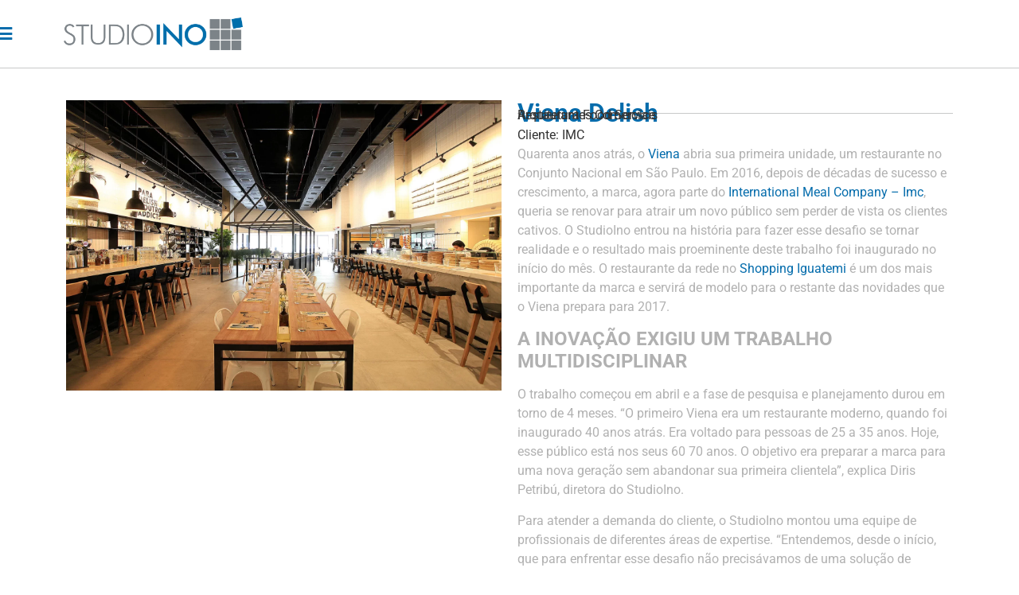

--- FILE ---
content_type: text/html; charset=UTF-8
request_url: https://www.studioino.com/projetos/viena-delish/
body_size: 18179
content:
<!doctype html>
<html lang="pt-BR">
<head>
	<meta charset="UTF-8">
	<meta name="viewport" content="width=device-width, initial-scale=1">
	<link rel="profile" href="https://gmpg.org/xfn/11">
	<meta name='robots' content='index, follow, max-image-preview:large, max-snippet:-1, max-video-preview:-1' />

	<!-- This site is optimized with the Yoast SEO plugin v26.3 - https://yoast.com/wordpress/plugins/seo/ -->
	<title>Viena Delish - StudioIno</title>
	<meta property="og:locale" content="pt_BR" />
	<meta property="og:type" content="article" />
	<meta property="og:title" content="Viena Delish - StudioIno" />
	<meta property="og:url" content="https://www.studioino.com/projetos/viena-delish/" />
	<meta property="og:site_name" content="StudioIno" />
	<meta property="article:publisher" content="https://www.facebook.com/studioino" />
	<meta property="article:modified_time" content="2023-02-16T01:09:05+00:00" />
	<meta property="og:image" content="https://www.studioino.com/wp-content/uploads/2022/11/Viena_Delish2.webp" />
	<meta property="og:image:width" content="2100" />
	<meta property="og:image:height" content="1400" />
	<meta property="og:image:type" content="image/webp" />
	<meta name="twitter:card" content="summary_large_image" />
	<script type="application/ld+json" class="yoast-schema-graph">{"@context":"https://schema.org","@graph":[{"@type":"WebPage","@id":"https://www.studioino.com/projetos/viena-delish/","url":"https://www.studioino.com/projetos/viena-delish/","name":"Viena Delish - StudioIno","isPartOf":{"@id":"https://www.studioino.com/#website"},"primaryImageOfPage":{"@id":"https://www.studioino.com/projetos/viena-delish/#primaryimage"},"image":{"@id":"https://www.studioino.com/projetos/viena-delish/#primaryimage"},"thumbnailUrl":"https://www.studioino.com/wp-content/uploads/2022/11/Viena_Delish2.webp","datePublished":"2022-11-07T17:07:45+00:00","dateModified":"2023-02-16T01:09:05+00:00","breadcrumb":{"@id":"https://www.studioino.com/projetos/viena-delish/#breadcrumb"},"inLanguage":"pt-BR","potentialAction":[{"@type":"ReadAction","target":["https://www.studioino.com/projetos/viena-delish/"]}]},{"@type":"ImageObject","inLanguage":"pt-BR","@id":"https://www.studioino.com/projetos/viena-delish/#primaryimage","url":"https://www.studioino.com/wp-content/uploads/2022/11/Viena_Delish2.webp","contentUrl":"https://www.studioino.com/wp-content/uploads/2022/11/Viena_Delish2.webp","width":2100,"height":1400},{"@type":"BreadcrumbList","@id":"https://www.studioino.com/projetos/viena-delish/#breadcrumb","itemListElement":[{"@type":"ListItem","position":1,"name":"Início","item":"https://www.studioino.com/"},{"@type":"ListItem","position":2,"name":"Projetos","item":"https://www.studioino.com/projetos/"},{"@type":"ListItem","position":3,"name":"Viena Delish"}]},{"@type":"WebSite","@id":"https://www.studioino.com/#website","url":"https://www.studioino.com/","name":"StudioIno","description":"Arquitetura Food Service | Design Food Service","publisher":{"@id":"https://www.studioino.com/#organization"},"potentialAction":[{"@type":"SearchAction","target":{"@type":"EntryPoint","urlTemplate":"https://www.studioino.com/?s={search_term_string}"},"query-input":{"@type":"PropertyValueSpecification","valueRequired":true,"valueName":"search_term_string"}}],"inLanguage":"pt-BR"},{"@type":"Organization","@id":"https://www.studioino.com/#organization","name":"StudioIno","url":"https://www.studioino.com/","logo":{"@type":"ImageObject","inLanguage":"pt-BR","@id":"https://www.studioino.com/#/schema/logo/image/","url":"https://www.studioino.com/wp-content/uploads/2022/10/StudioIno_Logo_1Chapado.png","contentUrl":"https://www.studioino.com/wp-content/uploads/2022/10/StudioIno_Logo_1Chapado.png","width":2088,"height":385,"caption":"StudioIno"},"image":{"@id":"https://www.studioino.com/#/schema/logo/image/"},"sameAs":["https://www.facebook.com/studioino","https://www.instagram.com/studioino/"]}]}</script>
	<!-- / Yoast SEO plugin. -->


<link rel='dns-prefetch' href='//stats.wp.com' />
<link rel="alternate" type="application/rss+xml" title="Feed para StudioIno &raquo;" href="https://www.studioino.com/feed/" />
<link rel="alternate" type="application/rss+xml" title="Feed de comentários para StudioIno &raquo;" href="https://www.studioino.com/comments/feed/" />
<link rel="alternate" title="oEmbed (JSON)" type="application/json+oembed" href="https://www.studioino.com/wp-json/oembed/1.0/embed?url=https%3A%2F%2Fwww.studioino.com%2Fprojetos%2Fviena-delish%2F" />
<link rel="alternate" title="oEmbed (XML)" type="text/xml+oembed" href="https://www.studioino.com/wp-json/oembed/1.0/embed?url=https%3A%2F%2Fwww.studioino.com%2Fprojetos%2Fviena-delish%2F&#038;format=xml" />
<style id='wp-img-auto-sizes-contain-inline-css'>
img:is([sizes=auto i],[sizes^="auto," i]){contain-intrinsic-size:3000px 1500px}
/*# sourceURL=wp-img-auto-sizes-contain-inline-css */
</style>

<link rel='stylesheet' id='premium-addons-css' href='https://www.studioino.com/wp-content/plugins/premium-addons-for-elementor/assets/frontend/min-css/premium-addons.min.css?ver=4.11.47' media='all' />
<style id='wp-emoji-styles-inline-css'>

	img.wp-smiley, img.emoji {
		display: inline !important;
		border: none !important;
		box-shadow: none !important;
		height: 1em !important;
		width: 1em !important;
		margin: 0 0.07em !important;
		vertical-align: -0.1em !important;
		background: none !important;
		padding: 0 !important;
	}
/*# sourceURL=wp-emoji-styles-inline-css */
</style>
<link rel='stylesheet' id='wp-block-library-css' href='https://www.studioino.com/wp-includes/css/dist/block-library/style.min.css?ver=6.9' media='all' />
<style id='global-styles-inline-css'>
:root{--wp--preset--aspect-ratio--square: 1;--wp--preset--aspect-ratio--4-3: 4/3;--wp--preset--aspect-ratio--3-4: 3/4;--wp--preset--aspect-ratio--3-2: 3/2;--wp--preset--aspect-ratio--2-3: 2/3;--wp--preset--aspect-ratio--16-9: 16/9;--wp--preset--aspect-ratio--9-16: 9/16;--wp--preset--color--black: #000000;--wp--preset--color--cyan-bluish-gray: #abb8c3;--wp--preset--color--white: #ffffff;--wp--preset--color--pale-pink: #f78da7;--wp--preset--color--vivid-red: #cf2e2e;--wp--preset--color--luminous-vivid-orange: #ff6900;--wp--preset--color--luminous-vivid-amber: #fcb900;--wp--preset--color--light-green-cyan: #7bdcb5;--wp--preset--color--vivid-green-cyan: #00d084;--wp--preset--color--pale-cyan-blue: #8ed1fc;--wp--preset--color--vivid-cyan-blue: #0693e3;--wp--preset--color--vivid-purple: #9b51e0;--wp--preset--gradient--vivid-cyan-blue-to-vivid-purple: linear-gradient(135deg,rgb(6,147,227) 0%,rgb(155,81,224) 100%);--wp--preset--gradient--light-green-cyan-to-vivid-green-cyan: linear-gradient(135deg,rgb(122,220,180) 0%,rgb(0,208,130) 100%);--wp--preset--gradient--luminous-vivid-amber-to-luminous-vivid-orange: linear-gradient(135deg,rgb(252,185,0) 0%,rgb(255,105,0) 100%);--wp--preset--gradient--luminous-vivid-orange-to-vivid-red: linear-gradient(135deg,rgb(255,105,0) 0%,rgb(207,46,46) 100%);--wp--preset--gradient--very-light-gray-to-cyan-bluish-gray: linear-gradient(135deg,rgb(238,238,238) 0%,rgb(169,184,195) 100%);--wp--preset--gradient--cool-to-warm-spectrum: linear-gradient(135deg,rgb(74,234,220) 0%,rgb(151,120,209) 20%,rgb(207,42,186) 40%,rgb(238,44,130) 60%,rgb(251,105,98) 80%,rgb(254,248,76) 100%);--wp--preset--gradient--blush-light-purple: linear-gradient(135deg,rgb(255,206,236) 0%,rgb(152,150,240) 100%);--wp--preset--gradient--blush-bordeaux: linear-gradient(135deg,rgb(254,205,165) 0%,rgb(254,45,45) 50%,rgb(107,0,62) 100%);--wp--preset--gradient--luminous-dusk: linear-gradient(135deg,rgb(255,203,112) 0%,rgb(199,81,192) 50%,rgb(65,88,208) 100%);--wp--preset--gradient--pale-ocean: linear-gradient(135deg,rgb(255,245,203) 0%,rgb(182,227,212) 50%,rgb(51,167,181) 100%);--wp--preset--gradient--electric-grass: linear-gradient(135deg,rgb(202,248,128) 0%,rgb(113,206,126) 100%);--wp--preset--gradient--midnight: linear-gradient(135deg,rgb(2,3,129) 0%,rgb(40,116,252) 100%);--wp--preset--font-size--small: 13px;--wp--preset--font-size--medium: 20px;--wp--preset--font-size--large: 36px;--wp--preset--font-size--x-large: 42px;--wp--preset--spacing--20: 0.44rem;--wp--preset--spacing--30: 0.67rem;--wp--preset--spacing--40: 1rem;--wp--preset--spacing--50: 1.5rem;--wp--preset--spacing--60: 2.25rem;--wp--preset--spacing--70: 3.38rem;--wp--preset--spacing--80: 5.06rem;--wp--preset--shadow--natural: 6px 6px 9px rgba(0, 0, 0, 0.2);--wp--preset--shadow--deep: 12px 12px 50px rgba(0, 0, 0, 0.4);--wp--preset--shadow--sharp: 6px 6px 0px rgba(0, 0, 0, 0.2);--wp--preset--shadow--outlined: 6px 6px 0px -3px rgb(255, 255, 255), 6px 6px rgb(0, 0, 0);--wp--preset--shadow--crisp: 6px 6px 0px rgb(0, 0, 0);}:root { --wp--style--global--content-size: 800px;--wp--style--global--wide-size: 1200px; }:where(body) { margin: 0; }.wp-site-blocks > .alignleft { float: left; margin-right: 2em; }.wp-site-blocks > .alignright { float: right; margin-left: 2em; }.wp-site-blocks > .aligncenter { justify-content: center; margin-left: auto; margin-right: auto; }:where(.wp-site-blocks) > * { margin-block-start: 24px; margin-block-end: 0; }:where(.wp-site-blocks) > :first-child { margin-block-start: 0; }:where(.wp-site-blocks) > :last-child { margin-block-end: 0; }:root { --wp--style--block-gap: 24px; }:root :where(.is-layout-flow) > :first-child{margin-block-start: 0;}:root :where(.is-layout-flow) > :last-child{margin-block-end: 0;}:root :where(.is-layout-flow) > *{margin-block-start: 24px;margin-block-end: 0;}:root :where(.is-layout-constrained) > :first-child{margin-block-start: 0;}:root :where(.is-layout-constrained) > :last-child{margin-block-end: 0;}:root :where(.is-layout-constrained) > *{margin-block-start: 24px;margin-block-end: 0;}:root :where(.is-layout-flex){gap: 24px;}:root :where(.is-layout-grid){gap: 24px;}.is-layout-flow > .alignleft{float: left;margin-inline-start: 0;margin-inline-end: 2em;}.is-layout-flow > .alignright{float: right;margin-inline-start: 2em;margin-inline-end: 0;}.is-layout-flow > .aligncenter{margin-left: auto !important;margin-right: auto !important;}.is-layout-constrained > .alignleft{float: left;margin-inline-start: 0;margin-inline-end: 2em;}.is-layout-constrained > .alignright{float: right;margin-inline-start: 2em;margin-inline-end: 0;}.is-layout-constrained > .aligncenter{margin-left: auto !important;margin-right: auto !important;}.is-layout-constrained > :where(:not(.alignleft):not(.alignright):not(.alignfull)){max-width: var(--wp--style--global--content-size);margin-left: auto !important;margin-right: auto !important;}.is-layout-constrained > .alignwide{max-width: var(--wp--style--global--wide-size);}body .is-layout-flex{display: flex;}.is-layout-flex{flex-wrap: wrap;align-items: center;}.is-layout-flex > :is(*, div){margin: 0;}body .is-layout-grid{display: grid;}.is-layout-grid > :is(*, div){margin: 0;}body{padding-top: 0px;padding-right: 0px;padding-bottom: 0px;padding-left: 0px;}a:where(:not(.wp-element-button)){text-decoration: underline;}:root :where(.wp-element-button, .wp-block-button__link){background-color: #32373c;border-width: 0;color: #fff;font-family: inherit;font-size: inherit;font-style: inherit;font-weight: inherit;letter-spacing: inherit;line-height: inherit;padding-top: calc(0.667em + 2px);padding-right: calc(1.333em + 2px);padding-bottom: calc(0.667em + 2px);padding-left: calc(1.333em + 2px);text-decoration: none;text-transform: inherit;}.has-black-color{color: var(--wp--preset--color--black) !important;}.has-cyan-bluish-gray-color{color: var(--wp--preset--color--cyan-bluish-gray) !important;}.has-white-color{color: var(--wp--preset--color--white) !important;}.has-pale-pink-color{color: var(--wp--preset--color--pale-pink) !important;}.has-vivid-red-color{color: var(--wp--preset--color--vivid-red) !important;}.has-luminous-vivid-orange-color{color: var(--wp--preset--color--luminous-vivid-orange) !important;}.has-luminous-vivid-amber-color{color: var(--wp--preset--color--luminous-vivid-amber) !important;}.has-light-green-cyan-color{color: var(--wp--preset--color--light-green-cyan) !important;}.has-vivid-green-cyan-color{color: var(--wp--preset--color--vivid-green-cyan) !important;}.has-pale-cyan-blue-color{color: var(--wp--preset--color--pale-cyan-blue) !important;}.has-vivid-cyan-blue-color{color: var(--wp--preset--color--vivid-cyan-blue) !important;}.has-vivid-purple-color{color: var(--wp--preset--color--vivid-purple) !important;}.has-black-background-color{background-color: var(--wp--preset--color--black) !important;}.has-cyan-bluish-gray-background-color{background-color: var(--wp--preset--color--cyan-bluish-gray) !important;}.has-white-background-color{background-color: var(--wp--preset--color--white) !important;}.has-pale-pink-background-color{background-color: var(--wp--preset--color--pale-pink) !important;}.has-vivid-red-background-color{background-color: var(--wp--preset--color--vivid-red) !important;}.has-luminous-vivid-orange-background-color{background-color: var(--wp--preset--color--luminous-vivid-orange) !important;}.has-luminous-vivid-amber-background-color{background-color: var(--wp--preset--color--luminous-vivid-amber) !important;}.has-light-green-cyan-background-color{background-color: var(--wp--preset--color--light-green-cyan) !important;}.has-vivid-green-cyan-background-color{background-color: var(--wp--preset--color--vivid-green-cyan) !important;}.has-pale-cyan-blue-background-color{background-color: var(--wp--preset--color--pale-cyan-blue) !important;}.has-vivid-cyan-blue-background-color{background-color: var(--wp--preset--color--vivid-cyan-blue) !important;}.has-vivid-purple-background-color{background-color: var(--wp--preset--color--vivid-purple) !important;}.has-black-border-color{border-color: var(--wp--preset--color--black) !important;}.has-cyan-bluish-gray-border-color{border-color: var(--wp--preset--color--cyan-bluish-gray) !important;}.has-white-border-color{border-color: var(--wp--preset--color--white) !important;}.has-pale-pink-border-color{border-color: var(--wp--preset--color--pale-pink) !important;}.has-vivid-red-border-color{border-color: var(--wp--preset--color--vivid-red) !important;}.has-luminous-vivid-orange-border-color{border-color: var(--wp--preset--color--luminous-vivid-orange) !important;}.has-luminous-vivid-amber-border-color{border-color: var(--wp--preset--color--luminous-vivid-amber) !important;}.has-light-green-cyan-border-color{border-color: var(--wp--preset--color--light-green-cyan) !important;}.has-vivid-green-cyan-border-color{border-color: var(--wp--preset--color--vivid-green-cyan) !important;}.has-pale-cyan-blue-border-color{border-color: var(--wp--preset--color--pale-cyan-blue) !important;}.has-vivid-cyan-blue-border-color{border-color: var(--wp--preset--color--vivid-cyan-blue) !important;}.has-vivid-purple-border-color{border-color: var(--wp--preset--color--vivid-purple) !important;}.has-vivid-cyan-blue-to-vivid-purple-gradient-background{background: var(--wp--preset--gradient--vivid-cyan-blue-to-vivid-purple) !important;}.has-light-green-cyan-to-vivid-green-cyan-gradient-background{background: var(--wp--preset--gradient--light-green-cyan-to-vivid-green-cyan) !important;}.has-luminous-vivid-amber-to-luminous-vivid-orange-gradient-background{background: var(--wp--preset--gradient--luminous-vivid-amber-to-luminous-vivid-orange) !important;}.has-luminous-vivid-orange-to-vivid-red-gradient-background{background: var(--wp--preset--gradient--luminous-vivid-orange-to-vivid-red) !important;}.has-very-light-gray-to-cyan-bluish-gray-gradient-background{background: var(--wp--preset--gradient--very-light-gray-to-cyan-bluish-gray) !important;}.has-cool-to-warm-spectrum-gradient-background{background: var(--wp--preset--gradient--cool-to-warm-spectrum) !important;}.has-blush-light-purple-gradient-background{background: var(--wp--preset--gradient--blush-light-purple) !important;}.has-blush-bordeaux-gradient-background{background: var(--wp--preset--gradient--blush-bordeaux) !important;}.has-luminous-dusk-gradient-background{background: var(--wp--preset--gradient--luminous-dusk) !important;}.has-pale-ocean-gradient-background{background: var(--wp--preset--gradient--pale-ocean) !important;}.has-electric-grass-gradient-background{background: var(--wp--preset--gradient--electric-grass) !important;}.has-midnight-gradient-background{background: var(--wp--preset--gradient--midnight) !important;}.has-small-font-size{font-size: var(--wp--preset--font-size--small) !important;}.has-medium-font-size{font-size: var(--wp--preset--font-size--medium) !important;}.has-large-font-size{font-size: var(--wp--preset--font-size--large) !important;}.has-x-large-font-size{font-size: var(--wp--preset--font-size--x-large) !important;}
/*# sourceURL=global-styles-inline-css */
</style>

<link rel='stylesheet' id='jet-engine-frontend-css' href='https://www.studioino.com/wp-content/plugins/jet-engine/assets/css/frontend.css?ver=3.6.3' media='all' />
<link rel='stylesheet' id='wpa-css-css' href='https://www.studioino.com/wp-content/plugins/honeypot/includes/css/wpa.css?ver=2.3.04' media='all' />
<link rel='stylesheet' id='hello-elementor-css' href='https://www.studioino.com/wp-content/themes/hello-elementor/assets/css/reset.css?ver=3.4.5' media='all' />
<link rel='stylesheet' id='hello-elementor-theme-style-css' href='https://www.studioino.com/wp-content/themes/hello-elementor/assets/css/theme.css?ver=3.4.5' media='all' />
<link rel='stylesheet' id='hello-elementor-header-footer-css' href='https://www.studioino.com/wp-content/themes/hello-elementor/assets/css/header-footer.css?ver=3.4.5' media='all' />
<link rel='stylesheet' id='elementor-frontend-css' href='https://www.studioino.com/wp-content/plugins/elementor/assets/css/frontend.min.css?ver=3.33.1' media='all' />
<link rel='stylesheet' id='elementor-post-4-css' href='https://www.studioino.com/wp-content/uploads/elementor/css/post-4.css?ver=1769480554' media='all' />
<link rel='stylesheet' id='jet-popup-frontend-css' href='https://www.studioino.com/wp-content/plugins/jet-popup/assets/css/jet-popup-frontend.css?ver=2.0.10' media='all' />
<link rel='stylesheet' id='widget-image-css' href='https://www.studioino.com/wp-content/plugins/elementor/assets/css/widget-image.min.css?ver=3.33.1' media='all' />
<link rel='stylesheet' id='widget-heading-css' href='https://www.studioino.com/wp-content/plugins/elementor/assets/css/widget-heading.min.css?ver=3.33.1' media='all' />
<link rel='stylesheet' id='widget-icon-list-css' href='https://www.studioino.com/wp-content/plugins/elementor/assets/css/widget-icon-list.min.css?ver=3.33.1' media='all' />
<link rel='stylesheet' id='e-animation-grow-css' href='https://www.studioino.com/wp-content/plugins/elementor/assets/lib/animations/styles/e-animation-grow.min.css?ver=3.33.1' media='all' />
<link rel='stylesheet' id='widget-social-icons-css' href='https://www.studioino.com/wp-content/plugins/elementor/assets/css/widget-social-icons.min.css?ver=3.33.1' media='all' />
<link rel='stylesheet' id='e-apple-webkit-css' href='https://www.studioino.com/wp-content/plugins/elementor/assets/css/conditionals/apple-webkit.min.css?ver=3.33.1' media='all' />
<link rel='stylesheet' id='widget-divider-css' href='https://www.studioino.com/wp-content/plugins/elementor/assets/css/widget-divider.min.css?ver=3.33.1' media='all' />
<link rel='stylesheet' id='swiper-css' href='https://www.studioino.com/wp-content/plugins/elementor/assets/lib/swiper/v8/css/swiper.min.css?ver=8.4.5' media='all' />
<link rel='stylesheet' id='e-swiper-css' href='https://www.studioino.com/wp-content/plugins/elementor/assets/css/conditionals/e-swiper.min.css?ver=3.33.1' media='all' />
<link rel='stylesheet' id='widget-gallery-css' href='https://www.studioino.com/wp-content/plugins/pro-elements/assets/css/widget-gallery.min.css?ver=3.33.1' media='all' />
<link rel='stylesheet' id='elementor-gallery-css' href='https://www.studioino.com/wp-content/plugins/elementor/assets/lib/e-gallery/css/e-gallery.min.css?ver=1.2.0' media='all' />
<link rel='stylesheet' id='e-transitions-css' href='https://www.studioino.com/wp-content/plugins/pro-elements/assets/css/conditionals/transitions.min.css?ver=3.33.1' media='all' />
<link rel='stylesheet' id='jet-blocks-css' href='https://www.studioino.com/wp-content/uploads/elementor/css/custom-jet-blocks.css?ver=1.3.16' media='all' />
<link rel='stylesheet' id='elementor-icons-css' href='https://www.studioino.com/wp-content/plugins/elementor/assets/lib/eicons/css/elementor-icons.min.css?ver=5.44.0' media='all' />
<link rel='stylesheet' id='jet-blog-css' href='https://www.studioino.com/wp-content/plugins/jet-blog/assets/css/jet-blog.css?ver=2.4.2.1' media='all' />
<link rel='stylesheet' id='jet-tabs-frontend-css' href='https://www.studioino.com/wp-content/plugins/jet-tabs/assets/css/jet-tabs-frontend.css?ver=2.2.7' media='all' />
<link rel='stylesheet' id='elementor-post-93-css' href='https://www.studioino.com/wp-content/uploads/elementor/css/post-93.css?ver=1769480555' media='all' />
<link rel='stylesheet' id='elementor-post-1039-css' href='https://www.studioino.com/wp-content/uploads/elementor/css/post-1039.css?ver=1769480555' media='all' />
<link rel='stylesheet' id='elementor-post-1365-css' href='https://www.studioino.com/wp-content/uploads/elementor/css/post-1365.css?ver=1769481294' media='all' />
<link rel='stylesheet' id='jquery-chosen-css' href='https://www.studioino.com/wp-content/plugins/jet-search/assets/lib/chosen/chosen.min.css?ver=1.8.7' media='all' />
<link rel='stylesheet' id='jet-search-css' href='https://www.studioino.com/wp-content/plugins/jet-search/assets/css/jet-search.css?ver=3.5.6' media='all' />
<link rel='stylesheet' id='elementor-gf-local-roboto-css' href='https://www.studioino.com/wp-content/uploads/elementor/google-fonts/css/roboto.css?ver=1745593354' media='all' />
<link rel='stylesheet' id='elementor-gf-local-robotoslab-css' href='https://www.studioino.com/wp-content/uploads/elementor/google-fonts/css/robotoslab.css?ver=1745593359' media='all' />
<link rel='stylesheet' id='elementor-icons-shared-0-css' href='https://www.studioino.com/wp-content/plugins/elementor/assets/lib/font-awesome/css/fontawesome.min.css?ver=5.15.3' media='all' />
<link rel='stylesheet' id='elementor-icons-fa-solid-css' href='https://www.studioino.com/wp-content/plugins/elementor/assets/lib/font-awesome/css/solid.min.css?ver=5.15.3' media='all' />
<link rel='stylesheet' id='elementor-icons-fa-regular-css' href='https://www.studioino.com/wp-content/plugins/elementor/assets/lib/font-awesome/css/regular.min.css?ver=5.15.3' media='all' />
<link rel='stylesheet' id='elementor-icons-fa-brands-css' href='https://www.studioino.com/wp-content/plugins/elementor/assets/lib/font-awesome/css/brands.min.css?ver=5.15.3' media='all' />
<script src="https://www.studioino.com/wp-includes/js/jquery/jquery.min.js?ver=3.7.1" id="jquery-core-js"></script>
<script src="https://www.studioino.com/wp-includes/js/jquery/jquery-migrate.min.js?ver=3.4.1" id="jquery-migrate-js"></script>
<link rel="https://api.w.org/" href="https://www.studioino.com/wp-json/" /><link rel="alternate" title="JSON" type="application/json" href="https://www.studioino.com/wp-json/wp/v2/projetos/601" /><link rel="EditURI" type="application/rsd+xml" title="RSD" href="https://www.studioino.com/xmlrpc.php?rsd" />
<meta name="generator" content="WordPress 6.9" />
<link rel='shortlink' href='https://www.studioino.com/?p=601' />
	<style>img#wpstats{display:none}</style>
		<meta name="generator" content="Elementor 3.33.1; features: additional_custom_breakpoints; settings: css_print_method-external, google_font-enabled, font_display-auto">
			<style>
				.e-con.e-parent:nth-of-type(n+4):not(.e-lazyloaded):not(.e-no-lazyload),
				.e-con.e-parent:nth-of-type(n+4):not(.e-lazyloaded):not(.e-no-lazyload) * {
					background-image: none !important;
				}
				@media screen and (max-height: 1024px) {
					.e-con.e-parent:nth-of-type(n+3):not(.e-lazyloaded):not(.e-no-lazyload),
					.e-con.e-parent:nth-of-type(n+3):not(.e-lazyloaded):not(.e-no-lazyload) * {
						background-image: none !important;
					}
				}
				@media screen and (max-height: 640px) {
					.e-con.e-parent:nth-of-type(n+2):not(.e-lazyloaded):not(.e-no-lazyload),
					.e-con.e-parent:nth-of-type(n+2):not(.e-lazyloaded):not(.e-no-lazyload) * {
						background-image: none !important;
					}
				}
			</style>
			<link rel="icon" href="https://www.studioino.com/wp-content/uploads/2022/10/StudioIno_Logo-2-chapado-e1667415657224-150x150.png" sizes="32x32" />
<link rel="icon" href="https://www.studioino.com/wp-content/uploads/2022/10/StudioIno_Logo-2-chapado-e1667415657224.png" sizes="192x192" />
<link rel="apple-touch-icon" href="https://www.studioino.com/wp-content/uploads/2022/10/StudioIno_Logo-2-chapado-e1667415657224.png" />
<meta name="msapplication-TileImage" content="https://www.studioino.com/wp-content/uploads/2022/10/StudioIno_Logo-2-chapado-e1667415657224.png" />
<link rel='stylesheet' id='elementor-post-1304-css' href='https://www.studioino.com/wp-content/uploads/elementor/css/post-1304.css?ver=1769480555' media='all' />
<link rel='stylesheet' id='widget-nav-menu-css' href='https://www.studioino.com/wp-content/plugins/pro-elements/assets/css/widget-nav-menu.min.css?ver=3.33.1' media='all' />
<link rel='stylesheet' id='e-animation-fadeInLeft-css' href='https://www.studioino.com/wp-content/plugins/elementor/assets/lib/animations/styles/fadeInLeft.min.css?ver=3.33.1' media='all' />
<link rel='stylesheet' id='e-animation-slideInLeft-css' href='https://www.studioino.com/wp-content/plugins/elementor/assets/lib/animations/styles/slideInLeft.min.css?ver=3.33.1' media='all' />
<link rel='stylesheet' id='e-popup-css' href='https://www.studioino.com/wp-content/plugins/pro-elements/assets/css/conditionals/popup.min.css?ver=3.33.1' media='all' />
<link rel='stylesheet' id='elementor-gf-local-montserrat-css' href='https://www.studioino.com/wp-content/uploads/elementor/google-fonts/css/montserrat.css?ver=1745593370' media='all' />
</head>
<body class="wp-singular projetos-template-default single single-projetos postid-601 wp-custom-logo wp-embed-responsive wp-theme-hello-elementor hello-elementor-default elementor-default elementor-kit-4 elementor-page-1365">


<a class="skip-link screen-reader-text" href="#content">Ir para o conteúdo</a>

		<header data-elementor-type="header" data-elementor-id="93" class="elementor elementor-93 elementor-location-header" data-elementor-post-type="elementor_library">
			<div class="elementor-element elementor-element-332df07 e-flex e-con-boxed e-con e-parent" data-id="332df07" data-element_type="container" data-settings="{&quot;jet_parallax_layout_list&quot;:[]}">
					<div class="e-con-inner">
		<div class="elementor-element elementor-element-d73eb7f e-con-full e-flex e-con e-child" data-id="d73eb7f" data-element_type="container" data-settings="{&quot;jet_parallax_layout_list&quot;:[]}">
				<div class="elementor-element elementor-element-5932f25 elementor-widget__width-initial elementor-widget elementor-widget-theme-site-logo elementor-widget-image" data-id="5932f25" data-element_type="widget" data-widget_type="theme-site-logo.default">
				<div class="elementor-widget-container">
											<a href="https://www.studioino.com">
			<img width="2088" height="385" src="https://www.studioino.com/wp-content/uploads/2022/10/StudioIno_Logo_1Chapado.png" class="attachment-full size-full wp-image-95" alt="" srcset="https://www.studioino.com/wp-content/uploads/2022/10/StudioIno_Logo_1Chapado.png 2088w, https://www.studioino.com/wp-content/uploads/2022/10/StudioIno_Logo_1Chapado-300x55.png 300w, https://www.studioino.com/wp-content/uploads/2022/10/StudioIno_Logo_1Chapado-1024x189.png 1024w, https://www.studioino.com/wp-content/uploads/2022/10/StudioIno_Logo_1Chapado-768x142.png 768w, https://www.studioino.com/wp-content/uploads/2022/10/StudioIno_Logo_1Chapado-1536x283.png 1536w, https://www.studioino.com/wp-content/uploads/2022/10/StudioIno_Logo_1Chapado-2048x378.png 2048w" sizes="(max-width: 2088px) 100vw, 2088px" />				</a>
											</div>
				</div>
				</div>
		<div class="elementor-element elementor-element-704d26a e-con-full e-flex e-con e-child" data-id="704d26a" data-element_type="container" data-settings="{&quot;jet_parallax_layout_list&quot;:[]}">
				<div class="elementor-element elementor-element-d4b91da elementor-align-right elementor-mobile-align-right elementor-widget elementor-widget-button" data-id="d4b91da" data-element_type="widget" data-widget_type="button.default">
				<div class="elementor-widget-container">
									<div class="elementor-button-wrapper">
					<a class="elementor-button elementor-button-link elementor-size-sm" href="#elementor-action%3Aaction%3Dpopup%3Aopen%26settings%3DeyJpZCI6IjEzMDQiLCJ0b2dnbGUiOmZhbHNlfQ%3D%3D">
						<span class="elementor-button-content-wrapper">
						<span class="elementor-button-icon">
				<i aria-hidden="true" class="fas fa-bars"></i>			</span>
								</span>
					</a>
				</div>
								</div>
				</div>
				</div>
					</div>
				</div>
				</header>
				<div data-elementor-type="single-post" data-elementor-id="1365" class="elementor elementor-1365 elementor-location-single post-601 projetos type-projetos status-publish has-post-thumbnail hentry tipos-de-projeto-arquitetura-food-service categoria-projetos-restaurantes-comerciais" data-elementor-post-type="elementor_library">
			<div class="elementor-element elementor-element-6e4103b e-flex e-con-boxed e-con e-parent" data-id="6e4103b" data-element_type="container" data-settings="{&quot;jet_parallax_layout_list&quot;:[]}">
					<div class="e-con-inner">
		<div class="elementor-element elementor-element-738fbb2 e-flex e-con-boxed e-con e-parent" data-id="738fbb2" data-element_type="container" data-settings="{&quot;jet_parallax_layout_list&quot;:[]}">
					<div class="e-con-inner">
				<div class="elementor-element elementor-element-a2aec2a elementor-widget elementor-widget-theme-post-featured-image elementor-widget-image" data-id="a2aec2a" data-element_type="widget" data-widget_type="theme-post-featured-image.default">
				<div class="elementor-widget-container">
															<img width="2100" height="1400" src="https://www.studioino.com/wp-content/uploads/2022/11/Viena_Delish2.webp" class="attachment-full size-full wp-image-603" alt="" srcset="https://www.studioino.com/wp-content/uploads/2022/11/Viena_Delish2.webp 2100w, https://www.studioino.com/wp-content/uploads/2022/11/Viena_Delish2-300x200.webp 300w, https://www.studioino.com/wp-content/uploads/2022/11/Viena_Delish2-1024x683.webp 1024w, https://www.studioino.com/wp-content/uploads/2022/11/Viena_Delish2-768x512.webp 768w, https://www.studioino.com/wp-content/uploads/2022/11/Viena_Delish2-1536x1024.webp 1536w, https://www.studioino.com/wp-content/uploads/2022/11/Viena_Delish2-2048x1365.webp 2048w" sizes="(max-width: 2100px) 100vw, 2100px" />															</div>
				</div>
					</div>
				</div>
		<div class="elementor-element elementor-element-005e97c e-flex e-con-boxed e-con e-parent" data-id="005e97c" data-element_type="container" data-settings="{&quot;jet_parallax_layout_list&quot;:[]}">
					<div class="e-con-inner">
				<div class="elementor-element elementor-element-2767a03 elementor-widget elementor-widget-heading" data-id="2767a03" data-element_type="widget" data-widget_type="heading.default">
				<div class="elementor-widget-container">
					<h2 class="elementor-heading-title elementor-size-default">Viena Delish</h2>				</div>
				</div>
				<div class="elementor-element elementor-element-f4f8ce1 elementor-widget-divider--view-line elementor-widget elementor-widget-divider" data-id="f4f8ce1" data-element_type="widget" data-widget_type="divider.default">
				<div class="elementor-widget-container">
							<div class="elementor-divider">
			<span class="elementor-divider-separator">
						</span>
		</div>
						</div>
				</div>
				<div class="elementor-element elementor-element-aa173e0 elementor-widget elementor-widget-jet-listing-dynamic-terms" data-id="aa173e0" data-element_type="widget" data-widget_type="jet-listing-dynamic-terms.default">
				<div class="elementor-widget-container">
					<div class="jet-listing jet-listing-dynamic-terms"><span class="jet-listing-dynamic-terms__link">Arquitetura Food Service</span></div>				</div>
				</div>
				<div class="elementor-element elementor-element-8acea3c elementor-widget elementor-widget-jet-listing-dynamic-terms" data-id="8acea3c" data-element_type="widget" data-widget_type="jet-listing-dynamic-terms.default">
				<div class="elementor-widget-container">
					<div class="jet-listing jet-listing-dynamic-terms"><span class="jet-listing-dynamic-terms__link">Restaurantes Comerciais</span></div>				</div>
				</div>
				<div class="elementor-element elementor-element-e165a0c premium-con-lq__glass1 premium-lq__none elementor-widget elementor-widget-jet-listing-dynamic-field" data-id="e165a0c" data-element_type="widget" data-widget_type="jet-listing-dynamic-field.default">
				<div class="elementor-widget-container">
					<div class="jet-listing jet-listing-dynamic-field display-inline"><div class="jet-listing-dynamic-field__inline-wrap"><div class="jet-listing-dynamic-field__content">Cliente: IMC</div></div></div>				</div>
				</div>
				<div class="elementor-element elementor-element-23dc80b elementor-widget elementor-widget-text-editor" data-id="23dc80b" data-element_type="widget" data-widget_type="text-editor.default">
				<div class="elementor-widget-container">
									<div class="post-entry">
<div class="entry-content">
<p>Quarenta anos atrás, o <a href="http://www.viena.com.br/" target="_blank" rel="noopener">Viena</a> abria sua primeira unidade, um restaurante no Conjunto Nacional em São Paulo. Em 2016, depois de décadas de sucesso e crescimento, a marca, agora parte do <a href="http://www.internationalmealcompany.com/imc2016inst/LandingPage/" target="_blank" rel="noopener">International Meal Company – Imc</a>, queria se renovar para atrair um novo público sem perder de vista os clientes cativos. O StudioIno entrou na história para fazer esse desafio se tornar realidade e o resultado mais proeminente deste trabalho foi inaugurado no início do mês. O restaurante da rede no <a href="http://iguatemi.com.br/saopaulo/" target="_blank" rel="noopener">Shopping Iguatemi </a>é um dos mais importante da marca e servirá de modelo para o restante das novidades que o Viena prepara para 2017.</p>
<h4><b>A INOVAÇÃO EXIGIU UM TRABALHO MULTIDISCIPLINAR</b></h4>
<p>O trabalho começou em abril e a fase de pesquisa e planejamento durou em torno de 4 meses. “O primeiro Viena era um restaurante moderno, quando foi inaugurado 40 anos atrás. Era voltado para pessoas de 25 a 35 anos. Hoje, esse público está nos seus 60 70 anos. O objetivo era preparar a marca para uma nova geração sem abandonar sua primeira clientela”, explica Diris Petribú, diretora do StudioIno.</p>
<p>Para atender a demanda do cliente, o StudioIno montou uma equipe de profissionais de diferentes áreas de expertise. “Entendemos, desde o início, que para enfrentar esse desafio não precisávamos de uma solução de arquitetura ou gastronomia, por exemplo. Era preciso uma abordagem multidisciplinar”, conta Petribú.</p>
<p>O primeiro passo foi a organização de workshops de reenquadramento e cocriação com diferentes partes envolvidas no projeto. A partir dos resultados deste trabalho inicial, o conceito central foi desenvolvido e outros parceiros foram chamados para, cada uma em sua especialidade, contribuir para o trabalho.</p>
<p>A <a href="https://www.facebook.com/designmuda/?fref=ts" target="_blank" rel="noopener">DesignMuda</a> elaborou workshops e o conduziu a pesquisa inicial. Alice Yang foi a especialista em branding que amarrou o conceito final e criou a nova identidade do segmento. A <a href="http://todos.net.br/" target="_blank" rel="noopener">Todos Arquitetura</a> e o StudioIno ficaram responsável pela ambientação do espaço. E o chef Du Cabral e o barman Alex Zemczak reformularam o menu e opções de bebidas da casa. O StudioIno executou o projeto de foodservice, arquitetura do interior e coordenou os trabalhos de todas as equipes. Diris Petribú foi a arquiteta responsável por toda a obra.</p>
<div id="attachment_2533" class="wp-caption aligncenter">
<p><img class="alignnone size-medium wp-image-602" src="https://projetos.alineacomunicacao.com.br/studioino/wp-content/uploads/2022/11/9V8A0006-768x600-1-300x234.jpg" alt="" width="300" height="234" /></p>
<p class="wp-caption-text">Em pé: Alice Yang, Regina Belelli, Maurício Arruda, Diris Petribú, Alex Zemczak,</p>
<p class="wp-caption-text">René e Du Cabral. Sentados: Pierre Berenstein e Jaime Szulc.</p>
</div>
<h4><b>O RESULTADO FOI UM NOVO CONCEITO PARA A VIENA</b></h4>
<p>Ao final de quatro meses de pesquisa e mais dois de obras, a unidade reformulada do Viena Delish no Shopping Iguatemi foi inaugurada com uma abordagem diferenciada. O local passou a ser um food hall, com diferentes opções de espaços, serviços e menu. “Há um bar com cervejas artesanais. Um ambiente com pizzas feitas às vistas do cliente e uma hamburqueria parceira que passou a funcionar dentro do restaurante. Outro espaço conta com uma cozinha com finalizações abertas. Cada área com um cardápio e ambientação específica”, explica Petribú.</p>
<p>O cliente pode aproveitar o Viena Delish da forma que achar mais interessante. “Dá para ir ao bar, pedir uns petiscos rápidos e depois ir para o cinema. Mas dá também para sentar, pedir uma pizza ou um prato em família. O cliente pode escolher a mesa comunitária ou ir para um ambiente mais reservado”, diz Petribú.</p>
<p>No total, o Viena Delish conta com seis opções de ambientes, distribuídas em um salão com pé direito de 5.5 metros, 260 metros quadrados e com capacidade para até 120 pessoas.</p>
<h4><b>REFORMULAÇÃO SEGUE TENDÊNCIAS DO FOODSERVICE</b></h4>
<p>O trabalho de reformulação do Viena do Shopping Iguatemi apresenta ao público conceitos que representam o que há de mais novo em termos de serviço em foodservice. Entre elas, a diretora do StudioIno destaca a preparação dos pratos no próprio restaurante, utilizando-se apenas produtos frescos e nenhum industrializado. A preparação destas refeições na frente do cliente, em cozinhas abertas é outra tendência adotada. A transparência e naturalidade adotada na forma de lidar com os alimentos se traduzem também na ambientação. Embora com diferentes propostas de serviços, todos os cantinhos do restaurante contam com decoração casual, simples e moderna.</p>
<h4><b>NOVO RESTAURANTE SERÁ MODELO PARA OUTRAS UNIDADES VIENA</b></h4>
<p>A ideia do grupo IMC, detentor da marca Viena, é expandir o novo conceito criado pelo StudioIno para as cinco unidades semelhantes, tendo o restaurante do Shopping Iguatemi como flagship para todo o selo Delish.</p>
<p><b>Serviço:</b></p>
<p>A unidade reformulada do Viena Delish fica no andar térreo do Shopping Iguatemi de São Paulo, na Avenida Brigadeiro Faria Lima 2232, Jardim Paulistano.</p>
<p><b>Ficha técnica:</b></p>
<p><b>Unidade: </b><a href="http://www.viena.com.br/" target="_blank" rel="noopener">Restaurante Viena Delish</a></p>
<p><b>Projeto de foodservice:</b> Diris Petribú – Senior Member <a href="http://www.fcsi.org/" target="_blank" rel="noopener">FCSI</a> – Líder do projeto, Eduardo Esteban, João Carlos Faias e equipe do StudioIno</p>
<p><b>Investimento total: </b>R$ 3 milhões</p>
<p><b>Cliente:</b><a href="http://www.internationalmealcompany.com/imc2016inst/LandingPage/" target="_blank" rel="noopener"> International Meal Company – Imc</a></p>
<p><b>Equipe do cliente: </b>Jaime Szulc, Pierre Berenstein, Regina Belelli, Vivian Paulatti, Du Cabral, Alex Zemczak</p>
<p><b>Escopo do Projeto:</b> Novo conceito e reformulação do Restaurante Viena no Shopping Iguatemi, São Paulo</p>
<p><b>Arquitetos:</b> Diris Petribú, Luisa Gambaro, Ana Luisa Cronemberger, Maria Wolf</p>
<p><b>Design de interior:</b> StudioIno e <a href="http://todos.net.br/" target="_blank" rel="noopener">Todos Arquitetura</a></p>
<p><b>Workshop e pesquisa inicial:</b><a href="https://www.facebook.com/designmuda/?fref=ts" target="_blank" rel="noopener"> DesignMuda</a> e StudioIno</p>
<p><b>Pesquisa, conceituação e Branding: </b>Alice Yang</p>
<p><b>Construção:</b> S6 Construções</p>
<p><b>Marcenaria:</b><a href="http://afasolucoes.com.br/" target="_blank" rel="noopener"> AFA Marcenaria</a></p>
<p><b>Fornecedor de Equipamentos:</b><a href="http://www.acosmacom.com.br/" target="_blank" rel="noopener"> Macom</a>/<a href="http://hoshizakiamerica.com/" target="_blank" rel="noopener">Hoshizak</a>, <a href="http://www.engefood.com/unox/" target="_blank" rel="noopener">Unox</a>, <a href="http://www.ingecold.com.br/" target="_blank" rel="noopener">Ingecold</a></p>
</div>
</div>
								</div>
				</div>
					</div>
				</div>
					</div>
				</div>
		<div class="elementor-element elementor-element-331e1f2 e-flex e-con-boxed e-con e-parent" data-id="331e1f2" data-element_type="container" data-settings="{&quot;jet_parallax_layout_list&quot;:[]}">
					<div class="e-con-inner">
				<div class="elementor-element elementor-element-6ffe259 elementor-widget elementor-widget-heading" data-id="6ffe259" data-element_type="widget" data-widget_type="heading.default">
				<div class="elementor-widget-container">
					<h2 class="elementor-heading-title elementor-size-default">Galeria</h2>				</div>
				</div>
				<div class="elementor-element elementor-element-3a19a57 elementor-widget-divider--view-line elementor-widget elementor-widget-divider" data-id="3a19a57" data-element_type="widget" data-widget_type="divider.default">
				<div class="elementor-widget-container">
							<div class="elementor-divider">
			<span class="elementor-divider-separator">
						</span>
		</div>
						</div>
				</div>
				<div class="elementor-element elementor-element-c29eae6 elementor-widget elementor-widget-gallery" data-id="c29eae6" data-element_type="widget" data-settings="{&quot;gap&quot;:{&quot;unit&quot;:&quot;px&quot;,&quot;size&quot;:20,&quot;sizes&quot;:[]},&quot;content_hover_animation&quot;:&quot;grow&quot;,&quot;lazyload&quot;:&quot;yes&quot;,&quot;gallery_layout&quot;:&quot;grid&quot;,&quot;columns&quot;:4,&quot;columns_tablet&quot;:2,&quot;columns_mobile&quot;:1,&quot;gap_tablet&quot;:{&quot;unit&quot;:&quot;px&quot;,&quot;size&quot;:10,&quot;sizes&quot;:[]},&quot;gap_mobile&quot;:{&quot;unit&quot;:&quot;px&quot;,&quot;size&quot;:10,&quot;sizes&quot;:[]},&quot;link_to&quot;:&quot;file&quot;,&quot;aspect_ratio&quot;:&quot;3:2&quot;,&quot;overlay_background&quot;:&quot;yes&quot;}" data-widget_type="gallery.default">
				<div class="elementor-widget-container">
							<div class="elementor-gallery__container">
							<a class="e-gallery-item elementor-gallery-item elementor-animated-content" href="https://www.studioino.com/wp-content/uploads/2022/11/9V8A0006-768x600-1.jpg" data-elementor-open-lightbox="yes" data-elementor-lightbox-slideshow="c29eae6" data-elementor-lightbox-title="9V8A0006-768x600" data-e-action-hash="#elementor-action%3Aaction%3Dlightbox%26settings%3DeyJpZCI6NjAyLCJ1cmwiOiJodHRwczpcL1wvd3d3LnN0dWRpb2luby5jb21cL3dwLWNvbnRlbnRcL3VwbG9hZHNcLzIwMjJcLzExXC85VjhBMDAwNi03Njh4NjAwLTEuanBnIiwic2xpZGVzaG93IjoiYzI5ZWFlNiJ9">
					<div class="e-gallery-image elementor-gallery-item__image" data-thumbnail="https://www.studioino.com/wp-content/uploads/2022/11/9V8A0006-768x600-1.jpg" data-width="768" data-height="600" aria-label="" role="img" ></div>
											<div class="elementor-gallery-item__overlay"></div>
														</a>
							<a class="e-gallery-item elementor-gallery-item elementor-animated-content" href="https://www.studioino.com/wp-content/uploads/2022/11/Viena_Delish2.webp" data-elementor-open-lightbox="yes" data-elementor-lightbox-slideshow="c29eae6" data-elementor-lightbox-title="Viena_Delish2" data-e-action-hash="#elementor-action%3Aaction%3Dlightbox%26settings%3DeyJpZCI6NjAzLCJ1cmwiOiJodHRwczpcL1wvd3d3LnN0dWRpb2luby5jb21cL3dwLWNvbnRlbnRcL3VwbG9hZHNcLzIwMjJcLzExXC9WaWVuYV9EZWxpc2gyLndlYnAiLCJzbGlkZXNob3ciOiJjMjllYWU2In0%3D">
					<div class="e-gallery-image elementor-gallery-item__image" data-thumbnail="https://www.studioino.com/wp-content/uploads/2022/11/Viena_Delish2.webp" data-width="2100" data-height="1400" aria-label="" role="img" ></div>
											<div class="elementor-gallery-item__overlay"></div>
														</a>
							<a class="e-gallery-item elementor-gallery-item elementor-animated-content" href="https://www.studioino.com/wp-content/uploads/2022/11/Viena_Delish4.webp" data-elementor-open-lightbox="yes" data-elementor-lightbox-slideshow="c29eae6" data-elementor-lightbox-title="Viena_Delish4" data-e-action-hash="#elementor-action%3Aaction%3Dlightbox%26settings%3DeyJpZCI6NjA0LCJ1cmwiOiJodHRwczpcL1wvd3d3LnN0dWRpb2luby5jb21cL3dwLWNvbnRlbnRcL3VwbG9hZHNcLzIwMjJcLzExXC9WaWVuYV9EZWxpc2g0LndlYnAiLCJzbGlkZXNob3ciOiJjMjllYWU2In0%3D">
					<div class="e-gallery-image elementor-gallery-item__image" data-thumbnail="https://www.studioino.com/wp-content/uploads/2022/11/Viena_Delish4.webp" data-width="2100" data-height="1400" aria-label="" role="img" ></div>
											<div class="elementor-gallery-item__overlay"></div>
														</a>
							<a class="e-gallery-item elementor-gallery-item elementor-animated-content" href="https://www.studioino.com/wp-content/uploads/2022/11/Viena_Delish5-768x512-1.jpg" data-elementor-open-lightbox="yes" data-elementor-lightbox-slideshow="c29eae6" data-elementor-lightbox-title="Viena_Delish5-768x512" data-e-action-hash="#elementor-action%3Aaction%3Dlightbox%26settings%3DeyJpZCI6NjA1LCJ1cmwiOiJodHRwczpcL1wvd3d3LnN0dWRpb2luby5jb21cL3dwLWNvbnRlbnRcL3VwbG9hZHNcLzIwMjJcLzExXC9WaWVuYV9EZWxpc2g1LTc2OHg1MTItMS5qcGciLCJzbGlkZXNob3ciOiJjMjllYWU2In0%3D">
					<div class="e-gallery-image elementor-gallery-item__image" data-thumbnail="https://www.studioino.com/wp-content/uploads/2022/11/Viena_Delish5-768x512-1.jpg" data-width="768" data-height="512" aria-label="" role="img" ></div>
											<div class="elementor-gallery-item__overlay"></div>
														</a>
							<a class="e-gallery-item elementor-gallery-item elementor-animated-content" href="https://www.studioino.com/wp-content/uploads/2022/11/Viena_Delish6.jpg" data-elementor-open-lightbox="yes" data-elementor-lightbox-slideshow="c29eae6" data-elementor-lightbox-title="Viena_Delish6" data-e-action-hash="#elementor-action%3Aaction%3Dlightbox%26settings%3DeyJpZCI6NjA2LCJ1cmwiOiJodHRwczpcL1wvd3d3LnN0dWRpb2luby5jb21cL3dwLWNvbnRlbnRcL3VwbG9hZHNcLzIwMjJcLzExXC9WaWVuYV9EZWxpc2g2LmpwZyIsInNsaWRlc2hvdyI6ImMyOWVhZTYifQ%3D%3D">
					<div class="e-gallery-image elementor-gallery-item__image" data-thumbnail="https://www.studioino.com/wp-content/uploads/2022/11/Viena_Delish6.jpg" data-width="2100" data-height="1400" aria-label="" role="img" ></div>
											<div class="elementor-gallery-item__overlay"></div>
														</a>
							<a class="e-gallery-item elementor-gallery-item elementor-animated-content" href="https://www.studioino.com/wp-content/uploads/2022/11/Viena_Delish9.jpg" data-elementor-open-lightbox="yes" data-elementor-lightbox-slideshow="c29eae6" data-elementor-lightbox-title="Viena_Delish9" data-e-action-hash="#elementor-action%3Aaction%3Dlightbox%26settings%3DeyJpZCI6NjA3LCJ1cmwiOiJodHRwczpcL1wvd3d3LnN0dWRpb2luby5jb21cL3dwLWNvbnRlbnRcL3VwbG9hZHNcLzIwMjJcLzExXC9WaWVuYV9EZWxpc2g5LmpwZyIsInNsaWRlc2hvdyI6ImMyOWVhZTYifQ%3D%3D">
					<div class="e-gallery-image elementor-gallery-item__image" data-thumbnail="https://www.studioino.com/wp-content/uploads/2022/11/Viena_Delish9.jpg" data-width="2100" data-height="1400" aria-label="" role="img" ></div>
											<div class="elementor-gallery-item__overlay"></div>
														</a>
							<a class="e-gallery-item elementor-gallery-item elementor-animated-content" href="https://www.studioino.com/wp-content/uploads/2022/11/Viena_Delish10.webp" data-elementor-open-lightbox="yes" data-elementor-lightbox-slideshow="c29eae6" data-elementor-lightbox-title="Viena_Delish10" data-e-action-hash="#elementor-action%3Aaction%3Dlightbox%26settings%3DeyJpZCI6NjA4LCJ1cmwiOiJodHRwczpcL1wvd3d3LnN0dWRpb2luby5jb21cL3dwLWNvbnRlbnRcL3VwbG9hZHNcLzIwMjJcLzExXC9WaWVuYV9EZWxpc2gxMC53ZWJwIiwic2xpZGVzaG93IjoiYzI5ZWFlNiJ9">
					<div class="e-gallery-image elementor-gallery-item__image" data-thumbnail="https://www.studioino.com/wp-content/uploads/2022/11/Viena_Delish10.webp" data-width="2100" data-height="1400" aria-label="" role="img" ></div>
											<div class="elementor-gallery-item__overlay"></div>
														</a>
							<a class="e-gallery-item elementor-gallery-item elementor-animated-content" href="https://www.studioino.com/wp-content/uploads/2022/11/Viena_Delish11.webp" data-elementor-open-lightbox="yes" data-elementor-lightbox-slideshow="c29eae6" data-elementor-lightbox-title="Viena_Delish11" data-e-action-hash="#elementor-action%3Aaction%3Dlightbox%26settings%3DeyJpZCI6NjA5LCJ1cmwiOiJodHRwczpcL1wvd3d3LnN0dWRpb2luby5jb21cL3dwLWNvbnRlbnRcL3VwbG9hZHNcLzIwMjJcLzExXC9WaWVuYV9EZWxpc2gxMS53ZWJwIiwic2xpZGVzaG93IjoiYzI5ZWFlNiJ9">
					<div class="e-gallery-image elementor-gallery-item__image" data-thumbnail="https://www.studioino.com/wp-content/uploads/2022/11/Viena_Delish11.webp" data-width="2100" data-height="1400" aria-label="" role="img" ></div>
											<div class="elementor-gallery-item__overlay"></div>
														</a>
							<a class="e-gallery-item elementor-gallery-item elementor-animated-content" href="https://www.studioino.com/wp-content/uploads/2022/11/Viena_Delish14.webp" data-elementor-open-lightbox="yes" data-elementor-lightbox-slideshow="c29eae6" data-elementor-lightbox-title="Viena_Delish14" data-e-action-hash="#elementor-action%3Aaction%3Dlightbox%26settings%3DeyJpZCI6NjEwLCJ1cmwiOiJodHRwczpcL1wvd3d3LnN0dWRpb2luby5jb21cL3dwLWNvbnRlbnRcL3VwbG9hZHNcLzIwMjJcLzExXC9WaWVuYV9EZWxpc2gxNC53ZWJwIiwic2xpZGVzaG93IjoiYzI5ZWFlNiJ9">
					<div class="e-gallery-image elementor-gallery-item__image" data-thumbnail="https://www.studioino.com/wp-content/uploads/2022/11/Viena_Delish14.webp" data-width="2100" data-height="1400" aria-label="" role="img" ></div>
											<div class="elementor-gallery-item__overlay"></div>
														</a>
							<a class="e-gallery-item elementor-gallery-item elementor-animated-content" href="https://www.studioino.com/wp-content/uploads/2022/11/Viena_Delish15-768x512-1.jpg" data-elementor-open-lightbox="yes" data-elementor-lightbox-slideshow="c29eae6" data-elementor-lightbox-title="Viena_Delish15-768x512" data-e-action-hash="#elementor-action%3Aaction%3Dlightbox%26settings%3DeyJpZCI6NjExLCJ1cmwiOiJodHRwczpcL1wvd3d3LnN0dWRpb2luby5jb21cL3dwLWNvbnRlbnRcL3VwbG9hZHNcLzIwMjJcLzExXC9WaWVuYV9EZWxpc2gxNS03Njh4NTEyLTEuanBnIiwic2xpZGVzaG93IjoiYzI5ZWFlNiJ9">
					<div class="e-gallery-image elementor-gallery-item__image" data-thumbnail="https://www.studioino.com/wp-content/uploads/2022/11/Viena_Delish15-768x512-1.jpg" data-width="768" data-height="512" aria-label="" role="img" ></div>
											<div class="elementor-gallery-item__overlay"></div>
														</a>
							<a class="e-gallery-item elementor-gallery-item elementor-animated-content" href="https://www.studioino.com/wp-content/uploads/2022/11/Viena_Delish16.webp" data-elementor-open-lightbox="yes" data-elementor-lightbox-slideshow="c29eae6" data-elementor-lightbox-title="Viena_Delish16" data-e-action-hash="#elementor-action%3Aaction%3Dlightbox%26settings%3DeyJpZCI6NjEyLCJ1cmwiOiJodHRwczpcL1wvd3d3LnN0dWRpb2luby5jb21cL3dwLWNvbnRlbnRcL3VwbG9hZHNcLzIwMjJcLzExXC9WaWVuYV9EZWxpc2gxNi53ZWJwIiwic2xpZGVzaG93IjoiYzI5ZWFlNiJ9">
					<div class="e-gallery-image elementor-gallery-item__image" data-thumbnail="https://www.studioino.com/wp-content/uploads/2022/11/Viena_Delish16.webp" data-width="2100" data-height="1400" aria-label="" role="img" ></div>
											<div class="elementor-gallery-item__overlay"></div>
														</a>
							<a class="e-gallery-item elementor-gallery-item elementor-animated-content" href="https://www.studioino.com/wp-content/uploads/2022/11/Viena_Delish20.webp" data-elementor-open-lightbox="yes" data-elementor-lightbox-slideshow="c29eae6" data-elementor-lightbox-title="Viena_Delish20" data-e-action-hash="#elementor-action%3Aaction%3Dlightbox%26settings%3DeyJpZCI6NjEzLCJ1cmwiOiJodHRwczpcL1wvd3d3LnN0dWRpb2luby5jb21cL3dwLWNvbnRlbnRcL3VwbG9hZHNcLzIwMjJcLzExXC9WaWVuYV9EZWxpc2gyMC53ZWJwIiwic2xpZGVzaG93IjoiYzI5ZWFlNiJ9">
					<div class="e-gallery-image elementor-gallery-item__image" data-thumbnail="https://www.studioino.com/wp-content/uploads/2022/11/Viena_Delish20.webp" data-width="2100" data-height="1400" aria-label="" role="img" ></div>
											<div class="elementor-gallery-item__overlay"></div>
														</a>
					</div>
					</div>
				</div>
					</div>
				</div>
				</div>
				<footer data-elementor-type="footer" data-elementor-id="1039" class="elementor elementor-1039 elementor-location-footer" data-elementor-post-type="elementor_library">
					<section class="elementor-section elementor-top-section elementor-element elementor-element-0821016 elementor-hidden-mobile elementor-section-boxed elementor-section-height-default elementor-section-height-default" data-id="0821016" data-element_type="section" data-settings="{&quot;background_background&quot;:&quot;classic&quot;,&quot;jet_parallax_layout_list&quot;:[]}">
						<div class="elementor-container elementor-column-gap-default">
					<div class="elementor-column elementor-col-33 elementor-top-column elementor-element elementor-element-f1fceaa" data-id="f1fceaa" data-element_type="column">
			<div class="elementor-widget-wrap elementor-element-populated">
						<div class="elementor-element elementor-element-b78bb9b elementor-widget elementor-widget-theme-site-logo elementor-widget-image" data-id="b78bb9b" data-element_type="widget" data-widget_type="theme-site-logo.default">
				<div class="elementor-widget-container">
											<a href="https://www.studioino.com">
			<img width="2088" height="385" src="https://www.studioino.com/wp-content/uploads/2022/10/StudioIno_Logo_1Chapado.png" class="attachment-full size-full wp-image-95" alt="" srcset="https://www.studioino.com/wp-content/uploads/2022/10/StudioIno_Logo_1Chapado.png 2088w, https://www.studioino.com/wp-content/uploads/2022/10/StudioIno_Logo_1Chapado-300x55.png 300w, https://www.studioino.com/wp-content/uploads/2022/10/StudioIno_Logo_1Chapado-1024x189.png 1024w, https://www.studioino.com/wp-content/uploads/2022/10/StudioIno_Logo_1Chapado-768x142.png 768w, https://www.studioino.com/wp-content/uploads/2022/10/StudioIno_Logo_1Chapado-1536x283.png 1536w, https://www.studioino.com/wp-content/uploads/2022/10/StudioIno_Logo_1Chapado-2048x378.png 2048w" sizes="(max-width: 2088px) 100vw, 2088px" />				</a>
											</div>
				</div>
				<div class="elementor-element elementor-element-8911f7e elementor-widget elementor-widget-heading" data-id="8911f7e" data-element_type="widget" data-widget_type="heading.default">
				<div class="elementor-widget-container">
					<h2 class="elementor-heading-title elementor-size-default">Os sócios-fundadores do StudioIno são membros profissionais da Sociedade Internacional de Consultores de Foodservice</h2>				</div>
				</div>
				<div class="elementor-element elementor-element-0b2af22 elementor-widget elementor-widget-image" data-id="0b2af22" data-element_type="widget" data-widget_type="image.default">
				<div class="elementor-widget-container">
															<img width="303" height="131" src="https://www.studioino.com/wp-content/uploads/2022/11/FCSI-Logo.png" class="attachment-2048x2048 size-2048x2048 wp-image-4854" alt="" srcset="https://www.studioino.com/wp-content/uploads/2022/11/FCSI-Logo.png 303w, https://www.studioino.com/wp-content/uploads/2022/11/FCSI-Logo-300x130.png 300w" sizes="(max-width: 303px) 100vw, 303px" />															</div>
				</div>
					</div>
		</div>
				<div class="elementor-column elementor-col-33 elementor-top-column elementor-element elementor-element-540c5a4" data-id="540c5a4" data-element_type="column">
			<div class="elementor-widget-wrap elementor-element-populated">
						<div class="elementor-element elementor-element-f9b5994 elementor-widget elementor-widget-heading" data-id="f9b5994" data-element_type="widget" data-widget_type="heading.default">
				<div class="elementor-widget-container">
					<h2 class="elementor-heading-title elementor-size-default">Menu Rápido</h2>				</div>
				</div>
				<div class="elementor-element elementor-element-f96162a elementor-align-left elementor-mobile-align-left elementor-icon-list--layout-traditional elementor-list-item-link-full_width elementor-widget elementor-widget-icon-list" data-id="f96162a" data-element_type="widget" data-widget_type="icon-list.default">
				<div class="elementor-widget-container">
							<ul class="elementor-icon-list-items">
							<li class="elementor-icon-list-item">
											<a href="https://www.studioino.com/quem-somos/">

											<span class="elementor-icon-list-text">Quem Somos</span>
											</a>
									</li>
								<li class="elementor-icon-list-item">
											<a href="https://www.studioino.com/projetos/">

											<span class="elementor-icon-list-text">Projetos</span>
											</a>
									</li>
								<li class="elementor-icon-list-item">
											<a href="https://www.studioino.com/como-fazemos/">

											<span class="elementor-icon-list-text">Como Fazemos</span>
											</a>
									</li>
								<li class="elementor-icon-list-item">
											<a href="https://www.studioino.com/artigos/">

											<span class="elementor-icon-list-text">Artigos</span>
											</a>
									</li>
								<li class="elementor-icon-list-item">
											<a href="https://www.studioino.com/carreira/">

											<span class="elementor-icon-list-text">Carreiras</span>
											</a>
									</li>
								<li class="elementor-icon-list-item">
											<a href="https://www.studioino.com/?page_id=64">

											<span class="elementor-icon-list-text">Contato</span>
											</a>
									</li>
						</ul>
						</div>
				</div>
					</div>
		</div>
				<div class="elementor-column elementor-col-33 elementor-top-column elementor-element elementor-element-fc98d23" data-id="fc98d23" data-element_type="column">
			<div class="elementor-widget-wrap elementor-element-populated">
						<div class="elementor-element elementor-element-5261359 elementor-widget elementor-widget-heading" data-id="5261359" data-element_type="widget" data-widget_type="heading.default">
				<div class="elementor-widget-container">
					<h2 class="elementor-heading-title elementor-size-default">Contato</h2>				</div>
				</div>
				<div class="elementor-element elementor-element-74daa16 elementor-icon-list--layout-traditional elementor-list-item-link-full_width elementor-widget elementor-widget-icon-list" data-id="74daa16" data-element_type="widget" data-widget_type="icon-list.default">
				<div class="elementor-widget-container">
							<ul class="elementor-icon-list-items">
							<li class="elementor-icon-list-item">
											<span class="elementor-icon-list-icon">
							<i aria-hidden="true" class="fas fa-phone-alt"></i>						</span>
										<span class="elementor-icon-list-text">+55 11 3873-0545<br>+55 11 99635-6065<span style="margin: 0px;padding: 0px;border: 0px;font-size: 14px;vertical-align: baseline"> </span></span>
									</li>
								<li class="elementor-icon-list-item">
											<span class="elementor-icon-list-icon">
							<i aria-hidden="true" class="far fa-envelope"></i>						</span>
										<span class="elementor-icon-list-text">contato@studioino.com.br</span>
									</li>
						</ul>
						</div>
				</div>
				<div class="elementor-element elementor-element-e66aa45 elementor-widget elementor-widget-heading" data-id="e66aa45" data-element_type="widget" data-widget_type="heading.default">
				<div class="elementor-widget-container">
					<h2 class="elementor-heading-title elementor-size-default">Siga-nos nas redes</h2>				</div>
				</div>
				<div class="elementor-element elementor-element-71b4d83 e-grid-align-left e-grid-align-mobile-left elementor-shape-rounded elementor-grid-0 elementor-widget elementor-widget-social-icons" data-id="71b4d83" data-element_type="widget" data-widget_type="social-icons.default">
				<div class="elementor-widget-container">
							<div class="elementor-social-icons-wrapper elementor-grid" role="list">
							<span class="elementor-grid-item" role="listitem">
					<a class="elementor-icon elementor-social-icon elementor-social-icon-facebook-f elementor-animation-grow elementor-repeater-item-0267196" target="_blank">
						<span class="elementor-screen-only">Facebook-f</span>
						<i aria-hidden="true" class="fab fa-facebook-f"></i>					</a>
				</span>
							<span class="elementor-grid-item" role="listitem">
					<a class="elementor-icon elementor-social-icon elementor-social-icon-instagram elementor-animation-grow elementor-repeater-item-d2d5c50" target="_blank">
						<span class="elementor-screen-only">Instagram</span>
						<i aria-hidden="true" class="fab fa-instagram"></i>					</a>
				</span>
							<span class="elementor-grid-item" role="listitem">
					<a class="elementor-icon elementor-social-icon elementor-social-icon-youtube elementor-animation-grow elementor-repeater-item-dbaeb71" target="_blank">
						<span class="elementor-screen-only">Youtube</span>
						<i aria-hidden="true" class="fab fa-youtube"></i>					</a>
				</span>
							<span class="elementor-grid-item" role="listitem">
					<a class="elementor-icon elementor-social-icon elementor-social-icon-linkedin elementor-animation-grow elementor-repeater-item-8198826" target="_blank">
						<span class="elementor-screen-only">Linkedin</span>
						<i aria-hidden="true" class="fab fa-linkedin"></i>					</a>
				</span>
					</div>
						</div>
				</div>
					</div>
		</div>
					</div>
		</section>
				<section class="elementor-section elementor-top-section elementor-element elementor-element-7003055 elementor-hidden-desktop elementor-hidden-tablet elementor-section-boxed elementor-section-height-default elementor-section-height-default" data-id="7003055" data-element_type="section" data-settings="{&quot;background_background&quot;:&quot;classic&quot;,&quot;jet_parallax_layout_list&quot;:[]}">
						<div class="elementor-container elementor-column-gap-default">
					<div class="elementor-column elementor-col-50 elementor-top-column elementor-element elementor-element-55f41ad" data-id="55f41ad" data-element_type="column">
			<div class="elementor-widget-wrap elementor-element-populated">
						<div class="elementor-element elementor-element-d5ef351 elementor-widget elementor-widget-theme-site-logo elementor-widget-image" data-id="d5ef351" data-element_type="widget" data-widget_type="theme-site-logo.default">
				<div class="elementor-widget-container">
											<a href="https://www.studioino.com">
			<img width="2088" height="385" src="https://www.studioino.com/wp-content/uploads/2022/10/StudioIno_Logo_1Chapado.png" class="attachment-full size-full wp-image-95" alt="" srcset="https://www.studioino.com/wp-content/uploads/2022/10/StudioIno_Logo_1Chapado.png 2088w, https://www.studioino.com/wp-content/uploads/2022/10/StudioIno_Logo_1Chapado-300x55.png 300w, https://www.studioino.com/wp-content/uploads/2022/10/StudioIno_Logo_1Chapado-1024x189.png 1024w, https://www.studioino.com/wp-content/uploads/2022/10/StudioIno_Logo_1Chapado-768x142.png 768w, https://www.studioino.com/wp-content/uploads/2022/10/StudioIno_Logo_1Chapado-1536x283.png 1536w, https://www.studioino.com/wp-content/uploads/2022/10/StudioIno_Logo_1Chapado-2048x378.png 2048w" sizes="(max-width: 2088px) 100vw, 2088px" />				</a>
											</div>
				</div>
				<div class="elementor-element elementor-element-1d8e89b elementor-widget elementor-widget-heading" data-id="1d8e89b" data-element_type="widget" data-widget_type="heading.default">
				<div class="elementor-widget-container">
					<h2 class="elementor-heading-title elementor-size-default">Os sócios-fundadores do StudioIno são membros profissionais da Sociedade Internacional de Consultores de Foodservice</h2>				</div>
				</div>
				<div class="elementor-element elementor-element-d38f4b0 elementor-widget elementor-widget-image" data-id="d38f4b0" data-element_type="widget" data-widget_type="image.default">
				<div class="elementor-widget-container">
															<img width="303" height="131" src="https://www.studioino.com/wp-content/uploads/2022/11/FCSI-Logo.png" class="attachment-2048x2048 size-2048x2048 wp-image-4854" alt="" srcset="https://www.studioino.com/wp-content/uploads/2022/11/FCSI-Logo.png 303w, https://www.studioino.com/wp-content/uploads/2022/11/FCSI-Logo-300x130.png 300w" sizes="(max-width: 303px) 100vw, 303px" />															</div>
				</div>
					</div>
		</div>
				<div class="elementor-column elementor-col-50 elementor-top-column elementor-element elementor-element-80ef83f" data-id="80ef83f" data-element_type="column">
			<div class="elementor-widget-wrap elementor-element-populated">
						<div class="elementor-element elementor-element-2a99201 elementor-widget elementor-widget-heading" data-id="2a99201" data-element_type="widget" data-widget_type="heading.default">
				<div class="elementor-widget-container">
					<h2 class="elementor-heading-title elementor-size-default">Menu Rápido</h2>				</div>
				</div>
				<div class="elementor-element elementor-element-aed95f2 elementor-align-left elementor-mobile-align-left elementor-icon-list--layout-traditional elementor-list-item-link-full_width elementor-widget elementor-widget-icon-list" data-id="aed95f2" data-element_type="widget" data-widget_type="icon-list.default">
				<div class="elementor-widget-container">
							<ul class="elementor-icon-list-items">
							<li class="elementor-icon-list-item">
											<a href="https://www.studioino.com/quem-somos/">

											<span class="elementor-icon-list-text">Quem Somos</span>
											</a>
									</li>
								<li class="elementor-icon-list-item">
											<a href="https://www.studioino.com/projetos/">

											<span class="elementor-icon-list-text">Projetos</span>
											</a>
									</li>
								<li class="elementor-icon-list-item">
											<a href="https://www.studioino.com/como-fazemos/">

											<span class="elementor-icon-list-text">Como Fazemos</span>
											</a>
									</li>
								<li class="elementor-icon-list-item">
											<a href="https://www.studioino.com/artigos/">

											<span class="elementor-icon-list-text">Artigos</span>
											</a>
									</li>
								<li class="elementor-icon-list-item">
											<a href="https://www.studioino.com/carreira/">

											<span class="elementor-icon-list-text">Carreiras</span>
											</a>
									</li>
								<li class="elementor-icon-list-item">
											<a href="https://www.studioino.com/?page_id=64">

											<span class="elementor-icon-list-text">Contato</span>
											</a>
									</li>
						</ul>
						</div>
				</div>
					</div>
		</div>
					</div>
		</section>
				<section class="elementor-section elementor-top-section elementor-element elementor-element-3faccc5 elementor-hidden-desktop elementor-hidden-tablet elementor-section-boxed elementor-section-height-default elementor-section-height-default" data-id="3faccc5" data-element_type="section" data-settings="{&quot;background_background&quot;:&quot;classic&quot;,&quot;jet_parallax_layout_list&quot;:[]}">
						<div class="elementor-container elementor-column-gap-default">
					<div class="elementor-column elementor-col-100 elementor-top-column elementor-element elementor-element-60276ad" data-id="60276ad" data-element_type="column">
			<div class="elementor-widget-wrap elementor-element-populated">
						<div class="elementor-element elementor-element-fe9f476 elementor-widget elementor-widget-heading" data-id="fe9f476" data-element_type="widget" data-widget_type="heading.default">
				<div class="elementor-widget-container">
					<h2 class="elementor-heading-title elementor-size-default">Contato</h2>				</div>
				</div>
				<div class="elementor-element elementor-element-2dfaeb5 elementor-icon-list--layout-traditional elementor-list-item-link-full_width elementor-widget elementor-widget-icon-list" data-id="2dfaeb5" data-element_type="widget" data-widget_type="icon-list.default">
				<div class="elementor-widget-container">
							<ul class="elementor-icon-list-items">
							<li class="elementor-icon-list-item">
											<span class="elementor-icon-list-icon">
							<i aria-hidden="true" class="fas fa-phone-alt"></i>						</span>
										<span class="elementor-icon-list-text">+55 11 3873-0545</span>
									</li>
								<li class="elementor-icon-list-item">
											<span class="elementor-icon-list-icon">
							<i aria-hidden="true" class="far fa-envelope"></i>						</span>
										<span class="elementor-icon-list-text">contato@studioino.com.br</span>
									</li>
						</ul>
						</div>
				</div>
				<div class="elementor-element elementor-element-1c8686e elementor-widget elementor-widget-heading" data-id="1c8686e" data-element_type="widget" data-widget_type="heading.default">
				<div class="elementor-widget-container">
					<h2 class="elementor-heading-title elementor-size-default">Siga-nos nas redes</h2>				</div>
				</div>
				<div class="elementor-element elementor-element-ff2943c e-grid-align-left e-grid-align-mobile-left elementor-shape-rounded elementor-grid-0 elementor-widget elementor-widget-social-icons" data-id="ff2943c" data-element_type="widget" data-widget_type="social-icons.default">
				<div class="elementor-widget-container">
							<div class="elementor-social-icons-wrapper elementor-grid" role="list">
							<span class="elementor-grid-item" role="listitem">
					<a class="elementor-icon elementor-social-icon elementor-social-icon-facebook-f elementor-animation-grow elementor-repeater-item-0267196" target="_blank">
						<span class="elementor-screen-only">Facebook-f</span>
						<i aria-hidden="true" class="fab fa-facebook-f"></i>					</a>
				</span>
							<span class="elementor-grid-item" role="listitem">
					<a class="elementor-icon elementor-social-icon elementor-social-icon-instagram elementor-animation-grow elementor-repeater-item-d2d5c50" target="_blank">
						<span class="elementor-screen-only">Instagram</span>
						<i aria-hidden="true" class="fab fa-instagram"></i>					</a>
				</span>
							<span class="elementor-grid-item" role="listitem">
					<a class="elementor-icon elementor-social-icon elementor-social-icon-youtube elementor-animation-grow elementor-repeater-item-dbaeb71" target="_blank">
						<span class="elementor-screen-only">Youtube</span>
						<i aria-hidden="true" class="fab fa-youtube"></i>					</a>
				</span>
							<span class="elementor-grid-item" role="listitem">
					<a class="elementor-icon elementor-social-icon elementor-social-icon-linkedin elementor-animation-grow elementor-repeater-item-8198826" target="_blank">
						<span class="elementor-screen-only">Linkedin</span>
						<i aria-hidden="true" class="fab fa-linkedin"></i>					</a>
				</span>
					</div>
						</div>
				</div>
					</div>
		</div>
					</div>
		</section>
				</footer>
		
<script type='text/javascript'>
/* <![CDATA[ */
var hasJetBlogPlaylist = 0;
/* ]]> */
</script>
<script type="speculationrules">
{"prefetch":[{"source":"document","where":{"and":[{"href_matches":"/*"},{"not":{"href_matches":["/wp-*.php","/wp-admin/*","/wp-content/uploads/*","/wp-content/*","/wp-content/plugins/*","/wp-content/themes/hello-elementor/*","/*\\?(.+)"]}},{"not":{"selector_matches":"a[rel~=\"nofollow\"]"}},{"not":{"selector_matches":".no-prefetch, .no-prefetch a"}}]},"eagerness":"conservative"}]}
</script>
		<div data-elementor-type="popup" data-elementor-id="1304" class="elementor elementor-1304 elementor-location-popup" data-elementor-settings="{&quot;entrance_animation&quot;:&quot;slideInLeft&quot;,&quot;exit_animation&quot;:&quot;slideInLeft&quot;,&quot;entrance_animation_duration&quot;:{&quot;unit&quot;:&quot;px&quot;,&quot;size&quot;:&quot;1&quot;,&quot;sizes&quot;:[]},&quot;a11y_navigation&quot;:&quot;yes&quot;,&quot;timing&quot;:[]}" data-elementor-post-type="elementor_library">
					<section class="elementor-section elementor-top-section elementor-element elementor-element-20efbb4d elementor-section-height-min-height elementor-section-items-stretch elementor-section-content-middle elementor-section-boxed elementor-section-height-default elementor-invisible" data-id="20efbb4d" data-element_type="section" data-settings="{&quot;background_background&quot;:&quot;classic&quot;,&quot;jet_parallax_layout_list&quot;:[],&quot;animation&quot;:&quot;fadeInLeft&quot;}">
						<div class="elementor-container elementor-column-gap-no">
					<div class="elementor-column elementor-col-100 elementor-top-column elementor-element elementor-element-50aad994 elementor-invisible" data-id="50aad994" data-element_type="column" data-settings="{&quot;animation&quot;:&quot;fadeInLeft&quot;}">
			<div class="elementor-widget-wrap elementor-element-populated">
						<div class="elementor-element elementor-element-5caa3151 elementor-widget__width-auto elementor-view-default elementor-widget elementor-widget-icon" data-id="5caa3151" data-element_type="widget" data-widget_type="icon.default">
				<div class="elementor-widget-container">
							<div class="elementor-icon-wrapper">
			<a class="elementor-icon" href="#elementor-action%3Aaction%3Dpopup%3Aclose%26settings%3DeyJkb19ub3Rfc2hvd19hZ2FpbiI6IiJ9">
			<svg xmlns="http://www.w3.org/2000/svg" id="ba42fb5e-cc6e-459c-91e5-ef4d7d50c2b5" data-name="Layer 1" width="22.4141" height="22.5337" viewBox="0 0 22.4141 22.5337"><polygon points="22.414 0.705 21.705 0 11.207 10.558 0.709 0 0 0.705 10.502 11.267 0 21.829 0.709 22.534 11.207 11.976 21.705 22.534 22.414 21.829 11.912 11.267 22.414 0.705"></polygon></svg>			</a>
		</div>
						</div>
				</div>
				<div class="elementor-element elementor-element-e908a68 elementor-widget elementor-widget-image" data-id="e908a68" data-element_type="widget" data-widget_type="image.default">
				<div class="elementor-widget-container">
															<img width="800" height="148" src="https://www.studioino.com/wp-content/uploads/2023/01/StudioIno_Logo_1Chapado-1024x189.png" class="attachment-large size-large wp-image-1307" alt="" srcset="https://www.studioino.com/wp-content/uploads/2023/01/StudioIno_Logo_1Chapado-1024x189.png 1024w, https://www.studioino.com/wp-content/uploads/2023/01/StudioIno_Logo_1Chapado-300x55.png 300w, https://www.studioino.com/wp-content/uploads/2023/01/StudioIno_Logo_1Chapado-768x142.png 768w, https://www.studioino.com/wp-content/uploads/2023/01/StudioIno_Logo_1Chapado-1536x283.png 1536w, https://www.studioino.com/wp-content/uploads/2023/01/StudioIno_Logo_1Chapado-2048x378.png 2048w" sizes="(max-width: 800px) 100vw, 800px" />															</div>
				</div>
				<div class="elementor-element elementor-element-a626f15 elementor-widget elementor-widget-nav-menu" data-id="a626f15" data-element_type="widget" data-settings="{&quot;layout&quot;:&quot;dropdown&quot;,&quot;submenu_icon&quot;:{&quot;value&quot;:&quot;&lt;i class=\&quot;fas fa-angle-down\&quot; aria-hidden=\&quot;true\&quot;&gt;&lt;\/i&gt;&quot;,&quot;library&quot;:&quot;fa-solid&quot;}}" data-widget_type="nav-menu.default">
				<div class="elementor-widget-container">
								<nav class="elementor-nav-menu--dropdown elementor-nav-menu__container" aria-hidden="true">
				<ul id="menu-2-a626f15" class="elementor-nav-menu"><li class="menu-item menu-item-type-post_type menu-item-object-page menu-item-home menu-item-1192"><a href="https://www.studioino.com/" class="elementor-item" tabindex="-1">Home</a></li>
<li class="menu-item menu-item-type-post_type menu-item-object-page menu-item-90"><a href="https://www.studioino.com/quem-somos/" class="elementor-item" tabindex="-1">Quem Somos</a></li>
<li class="menu-item menu-item-type-custom menu-item-object-custom menu-item-5412"><a href="https://www.studioino.com/projetos/" class="elementor-item" tabindex="-1">Projetos</a></li>
<li class="menu-item menu-item-type-post_type menu-item-object-page menu-item-4727"><a href="https://www.studioino.com/como-fazemos/" class="elementor-item" tabindex="-1">Como fazemos</a></li>
<li class="menu-item menu-item-type-post_type menu-item-object-page menu-item-78"><a href="https://www.studioino.com/artigos/" class="elementor-item" tabindex="-1">Artigos</a></li>
<li class="menu-item menu-item-type-post_type menu-item-object-page menu-item-4721"><a href="https://www.studioino.com/carreira/" class="elementor-item" tabindex="-1">Carreira</a></li>
<li class="menu-item menu-item-type-post_type menu-item-object-page menu-item-80"><a href="https://www.studioino.com/?page_id=64" class="elementor-item" tabindex="-1">Contato</a></li>
</ul>			</nav>
						</div>
				</div>
					</div>
		</div>
					</div>
		</section>
				</div>
					<script>
				const lazyloadRunObserver = () => {
					const lazyloadBackgrounds = document.querySelectorAll( `.e-con.e-parent:not(.e-lazyloaded)` );
					const lazyloadBackgroundObserver = new IntersectionObserver( ( entries ) => {
						entries.forEach( ( entry ) => {
							if ( entry.isIntersecting ) {
								let lazyloadBackground = entry.target;
								if( lazyloadBackground ) {
									lazyloadBackground.classList.add( 'e-lazyloaded' );
								}
								lazyloadBackgroundObserver.unobserve( entry.target );
							}
						});
					}, { rootMargin: '200px 0px 200px 0px' } );
					lazyloadBackgrounds.forEach( ( lazyloadBackground ) => {
						lazyloadBackgroundObserver.observe( lazyloadBackground );
					} );
				};
				const events = [
					'DOMContentLoaded',
					'elementor/lazyload/observe',
				];
				events.forEach( ( event ) => {
					document.addEventListener( event, lazyloadRunObserver );
				} );
			</script>
			<script type="text/javascript">!function(t,e){"use strict";function n(){if(!a){a=!0;for(var t=0;t<d.length;t++)d[t].fn.call(window,d[t].ctx);d=[]}}function o(){"complete"===document.readyState&&n()}t=t||"docReady",e=e||window;var d=[],a=!1,c=!1;e[t]=function(t,e){return a?void setTimeout(function(){t(e)},1):(d.push({fn:t,ctx:e}),void("complete"===document.readyState||!document.attachEvent&&"interactive"===document.readyState?setTimeout(n,1):c||(document.addEventListener?(document.addEventListener("DOMContentLoaded",n,!1),window.addEventListener("load",n,!1)):(document.attachEvent("onreadystatechange",o),window.attachEvent("onload",n)),c=!0)))}}("wpBruiserDocReady",window);
			(function(){var wpbrLoader = (function(){var g=document,b=g.createElement('script'),c=g.scripts[0];b.async=1;b.src='https://www.studioino.com/?gdbc-client=3.1.43-'+(new Date()).getTime();c.parentNode.insertBefore(b,c);});wpBruiserDocReady(wpbrLoader);window.onunload=function(){};window.addEventListener('pageshow',function(event){if(event.persisted){(typeof window.WPBruiserClient==='undefined')?wpbrLoader():window.WPBruiserClient.requestTokens();}},false);})();
</script><script src="https://www.studioino.com/wp-content/plugins/honeypot/includes/js/wpa.js?ver=2.3.04" id="wpascript-js"></script>
<script id="wpascript-js-after">
wpa_field_info = {"wpa_field_name":"enmqcv858","wpa_field_value":135541,"wpa_add_test":"no"}
//# sourceURL=wpascript-js-after
</script>
<script src="https://www.studioino.com/wp-content/themes/hello-elementor/assets/js/hello-frontend.js?ver=3.4.5" id="hello-theme-frontend-js"></script>
<script src="https://www.studioino.com/wp-content/plugins/jet-search/assets/lib/jet-plugins/jet-plugins.js?ver=1.0.0" id="jet-plugins-js"></script>
<script src="https://www.studioino.com/wp-content/plugins/jet-elements/assets/js/lib/anime-js/anime.min.js?ver=2.2.0" id="jet-anime-js-js"></script>
<script id="jet-popup-frontend-js-extra">
var jetPopupData = {"version":"2.0.10","ajax_url":"https://www.studioino.com/wp-admin/admin-ajax.php","isElementor":"true"};
//# sourceURL=jet-popup-frontend-js-extra
</script>
<script src="https://www.studioino.com/wp-content/plugins/jet-popup/assets/js/jet-popup-frontend.js?ver=2.0.10" id="jet-popup-frontend-js"></script>
<script src="https://www.studioino.com/wp-content/plugins/elementor/assets/js/webpack.runtime.min.js?ver=3.33.1" id="elementor-webpack-runtime-js"></script>
<script src="https://www.studioino.com/wp-content/plugins/elementor/assets/js/frontend-modules.min.js?ver=3.33.1" id="elementor-frontend-modules-js"></script>
<script src="https://www.studioino.com/wp-includes/js/jquery/ui/core.min.js?ver=1.13.3" id="jquery-ui-core-js"></script>
<script id="elementor-frontend-js-before">
var elementorFrontendConfig = {"environmentMode":{"edit":false,"wpPreview":false,"isScriptDebug":false},"i18n":{"shareOnFacebook":"Compartilhar no Facebook","shareOnTwitter":"Compartilhar no Twitter","pinIt":"Fixar","download":"Baixar","downloadImage":"Baixar imagem","fullscreen":"Tela cheia","zoom":"Zoom","share":"Compartilhar","playVideo":"Reproduzir v\u00eddeo","previous":"Anterior","next":"Pr\u00f3ximo","close":"Fechar","a11yCarouselPrevSlideMessage":"Slide anterior","a11yCarouselNextSlideMessage":"Pr\u00f3ximo slide","a11yCarouselFirstSlideMessage":"Este \u00e9 o primeiro slide","a11yCarouselLastSlideMessage":"Este \u00e9 o \u00faltimo slide","a11yCarouselPaginationBulletMessage":"Ir para o slide"},"is_rtl":false,"breakpoints":{"xs":0,"sm":480,"md":768,"lg":1025,"xl":1440,"xxl":1600},"responsive":{"breakpoints":{"mobile":{"label":"Dispositivos m\u00f3veis no modo retrato","value":767,"default_value":767,"direction":"max","is_enabled":true},"mobile_extra":{"label":"Dispositivos m\u00f3veis no modo paisagem","value":880,"default_value":880,"direction":"max","is_enabled":false},"tablet":{"label":"Tablet no modo retrato","value":1024,"default_value":1024,"direction":"max","is_enabled":true},"tablet_extra":{"label":"Tablet no modo paisagem","value":1200,"default_value":1200,"direction":"max","is_enabled":false},"laptop":{"label":"Notebook","value":1366,"default_value":1366,"direction":"max","is_enabled":false},"widescreen":{"label":"Tela ampla (widescreen)","value":2400,"default_value":2400,"direction":"min","is_enabled":false}},
"hasCustomBreakpoints":false},"version":"3.33.1","is_static":false,"experimentalFeatures":{"additional_custom_breakpoints":true,"container":true,"theme_builder_v2":true,"hello-theme-header-footer":true,"nested-elements":true,"home_screen":true,"global_classes_should_enforce_capabilities":true,"e_variables":true,"cloud-library":true,"e_opt_in_v4_page":true,"import-export-customization":true,"e_pro_variables":true},"urls":{"assets":"https:\/\/www.studioino.com\/wp-content\/plugins\/elementor\/assets\/","ajaxurl":"https:\/\/www.studioino.com\/wp-admin\/admin-ajax.php","uploadUrl":"https:\/\/www.studioino.com\/wp-content\/uploads"},"nonces":{"floatingButtonsClickTracking":"65ac081ed3"},"swiperClass":"swiper","settings":{"page":[],"editorPreferences":[]},"kit":{"active_breakpoints":["viewport_mobile","viewport_tablet"],"global_image_lightbox":"yes","lightbox_enable_counter":"yes","lightbox_enable_fullscreen":"yes","lightbox_enable_zoom":"yes","lightbox_enable_share":"yes","lightbox_title_src":"title","lightbox_description_src":"description","hello_header_logo_type":"logo","hello_header_menu_layout":"horizontal"},"post":{"id":601,"title":"Viena%20Delish%20-%20StudioIno","excerpt":"","featuredImage":"https:\/\/www.studioino.com\/wp-content\/uploads\/2022\/11\/Viena_Delish2-1024x683.webp"}};
//# sourceURL=elementor-frontend-js-before
</script>
<script src="https://www.studioino.com/wp-content/plugins/elementor/assets/js/frontend.min.js?ver=3.33.1" id="elementor-frontend-js"></script>
<script src="https://www.studioino.com/wp-content/plugins/elementor/assets/lib/swiper/v8/swiper.min.js?ver=8.4.5" id="swiper-js"></script>
<script src="https://www.studioino.com/wp-content/plugins/elementor/assets/lib/e-gallery/js/e-gallery.min.js?ver=1.2.0" id="elementor-gallery-js"></script>
<script id="jetpack-stats-js-before">
_stq = window._stq || [];
_stq.push([ "view", JSON.parse("{\"v\":\"ext\",\"blog\":\"218987598\",\"post\":\"601\",\"tz\":\"0\",\"srv\":\"www.studioino.com\",\"j\":\"1:15.2\"}") ]);
_stq.push([ "clickTrackerInit", "218987598", "601" ]);
//# sourceURL=jetpack-stats-js-before
</script>
<script src="https://stats.wp.com/e-202605.js" id="jetpack-stats-js" defer data-wp-strategy="defer"></script>
<script id="jet-engine-frontend-js-extra">
var JetEngineSettings = {"ajaxurl":"https://www.studioino.com/wp-admin/admin-ajax.php","ajaxlisting":"https://www.studioino.com/projetos/viena-delish/?nocache=1769773519","restNonce":"5f88d9f297","hoverActionTimeout":"400","post_id":"601"};
//# sourceURL=jet-engine-frontend-js-extra
</script>
<script id="jet-engine-frontend-js-before">
			jQuery( window ).on( 'jet-engine/frontend/loaded', function() {
				window.JetPlugins.hooks.addFilter(
					'jet-popup.show-popup.data',
					'JetEngine.popupData',
					function( popupData, popup, triggeredBy ) {

						if ( ! triggeredBy ) {
							return popupData;
						}

						if ( ! triggeredBy.data( 'popupIsJetEngine' ) ) {
							return popupData;
						}

						var wrapper = triggeredBy.closest( '.jet-listing-grid__items' );

						if ( wrapper.length && wrapper.data( 'cctSlug' ) ) {
							popupData['cctSlug'] = wrapper.data( 'cctSlug' );
						}

						return popupData;
					}
				);
			} );
		
//# sourceURL=jet-engine-frontend-js-before
</script>
<script src="https://www.studioino.com/wp-content/plugins/jet-engine/assets/js/frontend.js?ver=3.6.3" id="jet-engine-frontend-js"></script>
<script src="https://www.studioino.com/wp-content/plugins/pro-elements/assets/lib/smartmenus/jquery.smartmenus.min.js?ver=1.2.1" id="smartmenus-js"></script>
<script src="https://www.studioino.com/wp-content/plugins/pro-elements/assets/js/webpack-pro.runtime.min.js?ver=3.33.1" id="elementor-pro-webpack-runtime-js"></script>
<script src="https://www.studioino.com/wp-includes/js/dist/hooks.min.js?ver=dd5603f07f9220ed27f1" id="wp-hooks-js"></script>
<script src="https://www.studioino.com/wp-includes/js/dist/i18n.min.js?ver=c26c3dc7bed366793375" id="wp-i18n-js"></script>
<script id="wp-i18n-js-after">
wp.i18n.setLocaleData( { 'text direction\u0004ltr': [ 'ltr' ] } );
//# sourceURL=wp-i18n-js-after
</script>
<script id="elementor-pro-frontend-js-before">
var ElementorProFrontendConfig = {"ajaxurl":"https:\/\/www.studioino.com\/wp-admin\/admin-ajax.php","nonce":"c2245af031","urls":{"assets":"https:\/\/www.studioino.com\/wp-content\/plugins\/pro-elements\/assets\/","rest":"https:\/\/www.studioino.com\/wp-json\/"},"settings":{"lazy_load_background_images":true},"popup":{"hasPopUps":true},"shareButtonsNetworks":{"facebook":{"title":"Facebook","has_counter":true},"twitter":{"title":"Twitter"},"linkedin":{"title":"LinkedIn","has_counter":true},"pinterest":{"title":"Pinterest","has_counter":true},"reddit":{"title":"Reddit","has_counter":true},"vk":{"title":"VK","has_counter":true},"odnoklassniki":{"title":"OK","has_counter":true},"tumblr":{"title":"Tumblr"},"digg":{"title":"Digg"},"skype":{"title":"Skype"},"stumbleupon":{"title":"StumbleUpon","has_counter":true},"mix":{"title":"Mix"},"telegram":{"title":"Telegram"},"pocket":{"title":"Pocket","has_counter":true},"xing":{"title":"XING","has_counter":true},"whatsapp":{"title":"WhatsApp"},"email":{"title":"Email"},"print":{"title":"Print"},"x-twitter":{"title":"X"},"threads":{"title":"Threads"}},
"facebook_sdk":{"lang":"pt_BR","app_id":""},"lottie":{"defaultAnimationUrl":"https:\/\/www.studioino.com\/wp-content\/plugins\/pro-elements\/modules\/lottie\/assets\/animations\/default.json"}};
//# sourceURL=elementor-pro-frontend-js-before
</script>
<script src="https://www.studioino.com/wp-content/plugins/pro-elements/assets/js/frontend.min.js?ver=3.33.1" id="elementor-pro-frontend-js"></script>
<script src="https://www.studioino.com/wp-content/plugins/pro-elements/assets/js/elements-handlers.min.js?ver=3.33.1" id="pro-elements-handlers-js"></script>
<script id="jet-blocks-js-extra">
var jetBlocksData = {"recaptchaConfig":{"enable":"false","site_key":"","secret_key":""}};
var JetHamburgerPanelSettings = {"ajaxurl":"https://www.studioino.com/wp-admin/admin-ajax.php","isMobile":"false","templateApiUrl":"https://www.studioino.com/wp-json/jet-blocks-api/v1/elementor-template","devMode":"false","restNonce":"5f88d9f297"};
//# sourceURL=jet-blocks-js-extra
</script>
<script src="https://www.studioino.com/wp-content/plugins/jet-blocks/assets/js/jet-blocks.min.js?ver=1.3.16" id="jet-blocks-js"></script>
<script id="jet-elements-js-extra">
var jetElements = {"ajaxUrl":"https://www.studioino.com/wp-admin/admin-ajax.php","isMobile":"false","templateApiUrl":"https://www.studioino.com/wp-json/jet-elements-api/v1/elementor-template","devMode":"false","messages":{"invalidMail":"Please specify a valid e-mail"}};
//# sourceURL=jet-elements-js-extra
</script>
<script src="https://www.studioino.com/wp-content/plugins/jet-elements/assets/js/jet-elements.min.js?ver=2.7.3" id="jet-elements-js"></script>
<script src="https://www.studioino.com/wp-content/plugins/jet-popup/includes/elementor/assets/js/jet-popup-elementor-frontend.js?ver=2.0.10" id="jet-popup-elementor-frontend-js"></script>
<script id="jet-tabs-frontend-js-extra">
var JetTabsSettings = {"ajaxurl":"https://www.studioino.com/wp-admin/admin-ajax.php","isMobile":"false","templateApiUrl":"https://www.studioino.com/wp-json/jet-tabs-api/v1/elementor-template","devMode":"false","isSelfRequest":""};
//# sourceURL=jet-tabs-frontend-js-extra
</script>
<script src="https://www.studioino.com/wp-content/plugins/jet-tabs/assets/js/jet-tabs-frontend.min.js?ver=2.2.7" id="jet-tabs-frontend-js"></script>
<script id="jet-blog-js-extra">
var JetBlogSettings = {"ajaxurl":"https://www.studioino.com/projetos/viena-delish/?nocache=1769773519&jet_blog_ajax=1"};
//# sourceURL=jet-blog-js-extra
</script>
<script src="https://www.studioino.com/wp-content/plugins/jet-blog/assets/js/jet-blog.min.js?ver=2.4.2.1" id="jet-blog-js"></script>
<script id="wp-emoji-settings" type="application/json">
{"baseUrl":"https://s.w.org/images/core/emoji/17.0.2/72x72/","ext":".png","svgUrl":"https://s.w.org/images/core/emoji/17.0.2/svg/","svgExt":".svg","source":{"concatemoji":"https://www.studioino.com/wp-includes/js/wp-emoji-release.min.js?ver=6.9"}}
</script>
<script type="module">
/*! This file is auto-generated */
const a=JSON.parse(document.getElementById("wp-emoji-settings").textContent),o=(window._wpemojiSettings=a,"wpEmojiSettingsSupports"),s=["flag","emoji"];function i(e){try{var t={supportTests:e,timestamp:(new Date).valueOf()};sessionStorage.setItem(o,JSON.stringify(t))}catch(e){}}function c(e,t,n){e.clearRect(0,0,e.canvas.width,e.canvas.height),e.fillText(t,0,0);t=new Uint32Array(e.getImageData(0,0,e.canvas.width,e.canvas.height).data);e.clearRect(0,0,e.canvas.width,e.canvas.height),e.fillText(n,0,0);const a=new Uint32Array(e.getImageData(0,0,e.canvas.width,e.canvas.height).data);return t.every((e,t)=>e===a[t])}function p(e,t){e.clearRect(0,0,e.canvas.width,e.canvas.height),e.fillText(t,0,0);var n=e.getImageData(16,16,1,1);for(let e=0;e<n.data.length;e++)if(0!==n.data[e])return!1;return!0}function u(e,t,n,a){switch(t){case"flag":return n(e,"\ud83c\udff3\ufe0f\u200d\u26a7\ufe0f","\ud83c\udff3\ufe0f\u200b\u26a7\ufe0f")?!1:!n(e,"\ud83c\udde8\ud83c\uddf6","\ud83c\udde8\u200b\ud83c\uddf6")&&!n(e,"\ud83c\udff4\udb40\udc67\udb40\udc62\udb40\udc65\udb40\udc6e\udb40\udc67\udb40\udc7f","\ud83c\udff4\u200b\udb40\udc67\u200b\udb40\udc62\u200b\udb40\udc65\u200b\udb40\udc6e\u200b\udb40\udc67\u200b\udb40\udc7f");case"emoji":return!a(e,"\ud83e\u1fac8")}return!1}function f(e,t,n,a){let r;const o=(r="undefined"!=typeof WorkerGlobalScope&&self instanceof WorkerGlobalScope?new OffscreenCanvas(300,150):document.createElement("canvas")).getContext("2d",{willReadFrequently:!0}),s=(o.textBaseline="top",o.font="600 32px Arial",{});return e.forEach(e=>{s[e]=t(o,e,n,a)}),s}function r(e){var t=document.createElement("script");t.src=e,t.defer=!0,document.head.appendChild(t)}a.supports={everything:!0,everythingExceptFlag:!0},new Promise(t=>{let n=function(){try{var e=JSON.parse(sessionStorage.getItem(o));if("object"==typeof e&&"number"==typeof e.timestamp&&(new Date).valueOf()<e.timestamp+604800&&"object"==typeof e.supportTests)return e.supportTests}catch(e){}return null}();if(!n){if("undefined"!=typeof Worker&&"undefined"!=typeof OffscreenCanvas&&"undefined"!=typeof URL&&URL.createObjectURL&&"undefined"!=typeof Blob)try{var e="postMessage("+f.toString()+"("+[JSON.stringify(s),u.toString(),c.toString(),p.toString()].join(",")+"));",a=new Blob([e],{type:"text/javascript"});const r=new Worker(URL.createObjectURL(a),{name:"wpTestEmojiSupports"});return void(r.onmessage=e=>{i(n=e.data),r.terminate(),t(n)})}catch(e){}i(n=f(s,u,c,p))}t(n)}).then(e=>{for(const n in e)a.supports[n]=e[n],a.supports.everything=a.supports.everything&&a.supports[n],"flag"!==n&&(a.supports.everythingExceptFlag=a.supports.everythingExceptFlag&&a.supports[n]);var t;a.supports.everythingExceptFlag=a.supports.everythingExceptFlag&&!a.supports.flag,a.supports.everything||((t=a.source||{}).concatemoji?r(t.concatemoji):t.wpemoji&&t.twemoji&&(r(t.twemoji),r(t.wpemoji)))});
//# sourceURL=https://www.studioino.com/wp-includes/js/wp-emoji-loader.min.js
</script>

</body>
</html>


<!-- Page cached by LiteSpeed Cache 7.7 on 2026-01-30 11:45:19 -->

--- FILE ---
content_type: text/css
request_url: https://www.studioino.com/wp-content/uploads/elementor/css/post-1365.css?ver=1769481294
body_size: 707
content:
.elementor-1365 .elementor-element.elementor-element-6e4103b{--display:flex;--flex-direction:row;--container-widget-width:initial;--container-widget-height:100%;--container-widget-flex-grow:1;--container-widget-align-self:stretch;--flex-wrap-mobile:wrap;--margin-top:20px;--margin-bottom:0px;--margin-left:0px;--margin-right:0px;}.elementor-1365 .elementor-element.elementor-element-738fbb2{--display:flex;--flex-direction:column;--container-widget-width:calc( ( 1 - var( --container-widget-flex-grow ) ) * 100% );--container-widget-height:initial;--container-widget-flex-grow:0;--container-widget-align-self:initial;--flex-wrap-mobile:wrap;--align-items:flex-start;}.elementor-widget-theme-post-featured-image .widget-image-caption{color:var( --e-global-color-text );font-family:var( --e-global-typography-text-font-family ), Sans-serif;font-weight:var( --e-global-typography-text-font-weight );}.elementor-1365 .elementor-element.elementor-element-005e97c{--display:flex;--flex-direction:column;--container-widget-width:calc( ( 1 - var( --container-widget-flex-grow ) ) * 100% );--container-widget-height:initial;--container-widget-flex-grow:0;--container-widget-align-self:initial;--flex-wrap-mobile:wrap;--align-items:flex-start;}.elementor-widget-heading .elementor-heading-title{font-family:var( --e-global-typography-primary-font-family ), Sans-serif;font-weight:var( --e-global-typography-primary-font-weight );color:var( --e-global-color-primary );}.elementor-widget-divider{--divider-color:var( --e-global-color-secondary );}.elementor-widget-divider .elementor-divider__text{color:var( --e-global-color-secondary );font-family:var( --e-global-typography-secondary-font-family ), Sans-serif;font-weight:var( --e-global-typography-secondary-font-weight );}.elementor-widget-divider.elementor-view-stacked .elementor-icon{background-color:var( --e-global-color-secondary );}.elementor-widget-divider.elementor-view-framed .elementor-icon, .elementor-widget-divider.elementor-view-default .elementor-icon{color:var( --e-global-color-secondary );border-color:var( --e-global-color-secondary );}.elementor-widget-divider.elementor-view-framed .elementor-icon, .elementor-widget-divider.elementor-view-default .elementor-icon svg{fill:var( --e-global-color-secondary );}.elementor-1365 .elementor-element.elementor-element-f4f8ce1{--divider-border-style:solid;--divider-color:#3C3D3E47;--divider-border-width:1px;}.elementor-1365 .elementor-element.elementor-element-f4f8ce1 > .elementor-widget-container{margin:-31px 0px 0px 0px;}.elementor-1365 .elementor-element.elementor-element-f4f8ce1 .elementor-divider-separator{width:100%;}.elementor-1365 .elementor-element.elementor-element-f4f8ce1 .elementor-divider{padding-block-start:15px;padding-block-end:15px;}.elementor-1365 .elementor-element.elementor-element-aa173e0 > .elementor-widget-container{margin:-25px 0px 0px 0px;}.elementor-1365 .elementor-element.elementor-element-aa173e0 .jet-listing-dynamic-terms{text-align:left;}.elementor-1365 .elementor-element.elementor-element-8acea3c > .elementor-widget-container{margin:-25px 0px 0px 0px;}.elementor-1365 .elementor-element.elementor-element-e165a0c .jet-listing-dynamic-field .jet-listing-dynamic-field__inline-wrap{width:auto;}.elementor-1365 .elementor-element.elementor-element-e165a0c .jet-listing-dynamic-field .jet-listing-dynamic-field__content{width:auto;}.elementor-1365 .elementor-element.elementor-element-e165a0c .jet-listing-dynamic-field{justify-content:flex-start;}.elementor-1365 .elementor-element.elementor-element-e165a0c .jet-listing-dynamic-field__content{text-align:left;}.elementor-1365 .elementor-element.elementor-element-3442f3b .jet-listing-dynamic-field .jet-listing-dynamic-field__inline-wrap{width:auto;}.elementor-1365 .elementor-element.elementor-element-3442f3b .jet-listing-dynamic-field .jet-listing-dynamic-field__content{width:auto;}.elementor-1365 .elementor-element.elementor-element-3442f3b .jet-listing-dynamic-field{justify-content:flex-start;}.elementor-1365 .elementor-element.elementor-element-3442f3b .jet-listing-dynamic-field__content{text-align:left;}.elementor-1365 .elementor-element.elementor-element-bde99d3 .jet-listing-dynamic-field .jet-listing-dynamic-field__inline-wrap{width:auto;}.elementor-1365 .elementor-element.elementor-element-bde99d3 .jet-listing-dynamic-field .jet-listing-dynamic-field__content{width:auto;}.elementor-1365 .elementor-element.elementor-element-bde99d3 .jet-listing-dynamic-field{justify-content:flex-start;}.elementor-1365 .elementor-element.elementor-element-bde99d3 .jet-listing-dynamic-field__content{text-align:left;}.elementor-widget-text-editor{font-family:var( --e-global-typography-text-font-family ), Sans-serif;font-weight:var( --e-global-typography-text-font-weight );color:var( --e-global-color-text );}.elementor-widget-text-editor.elementor-drop-cap-view-stacked .elementor-drop-cap{background-color:var( --e-global-color-primary );}.elementor-widget-text-editor.elementor-drop-cap-view-framed .elementor-drop-cap, .elementor-widget-text-editor.elementor-drop-cap-view-default .elementor-drop-cap{color:var( --e-global-color-primary );border-color:var( --e-global-color-primary );}.elementor-1365 .elementor-element.elementor-element-23dc80b{font-family:"Roboto", Sans-serif;font-weight:400;}.elementor-1365 .elementor-element.elementor-element-331e1f2{--display:flex;--flex-direction:column;--container-widget-width:100%;--container-widget-height:initial;--container-widget-flex-grow:0;--container-widget-align-self:initial;--flex-wrap-mobile:wrap;--margin-top:20px;--margin-bottom:20px;--margin-left:0px;--margin-right:0px;}.elementor-1365 .elementor-element.elementor-element-3a19a57{--divider-border-style:solid;--divider-color:#3C3D3E47;--divider-border-width:1px;}.elementor-1365 .elementor-element.elementor-element-3a19a57 > .elementor-widget-container{margin:-31px 0px 0px 0px;}.elementor-1365 .elementor-element.elementor-element-3a19a57 .elementor-divider-separator{width:100%;}.elementor-1365 .elementor-element.elementor-element-3a19a57 .elementor-divider{padding-block-start:15px;padding-block-end:15px;}.elementor-widget-gallery .elementor-gallery-item__title{font-family:var( --e-global-typography-primary-font-family ), Sans-serif;font-weight:var( --e-global-typography-primary-font-weight );}.elementor-widget-gallery .elementor-gallery-item__description{font-family:var( --e-global-typography-text-font-family ), Sans-serif;font-weight:var( --e-global-typography-text-font-weight );}.elementor-widget-gallery{--galleries-title-color-normal:var( --e-global-color-primary );--galleries-title-color-hover:var( --e-global-color-secondary );--galleries-pointer-bg-color-hover:var( --e-global-color-accent );--gallery-title-color-active:var( --e-global-color-secondary );--galleries-pointer-bg-color-active:var( --e-global-color-accent );}.elementor-widget-gallery .elementor-gallery-title{font-family:var( --e-global-typography-primary-font-family ), Sans-serif;font-weight:var( --e-global-typography-primary-font-weight );}.elementor-1365 .elementor-element.elementor-element-c29eae6{--image-transition-duration:800ms;--overlay-transition-duration:800ms;--content-padding:20px;--content-transition-duration:800ms;--content-transition-delay:800ms;}@media(min-width:768px){.elementor-1365 .elementor-element.elementor-element-6e4103b{--content-width:90%;}.elementor-1365 .elementor-element.elementor-element-331e1f2{--content-width:90%;}}